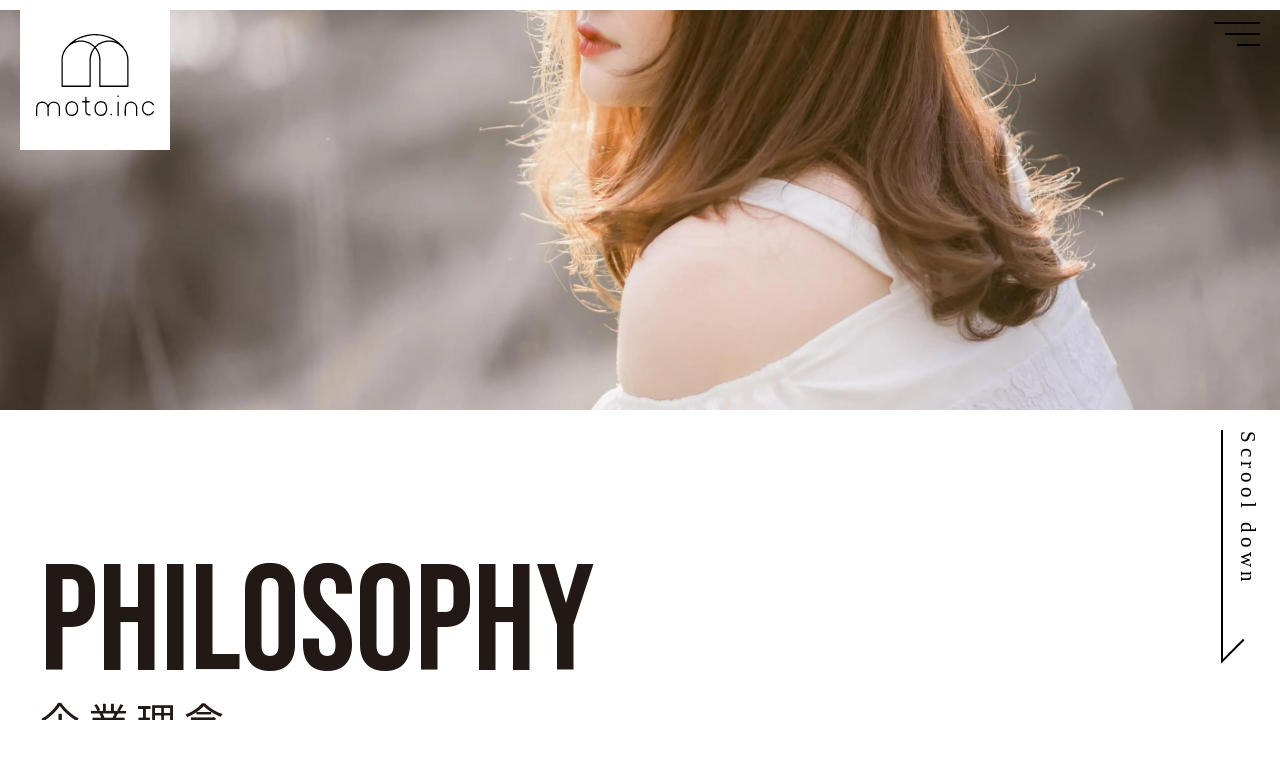

--- FILE ---
content_type: text/html; charset=UTF-8
request_url: https://moto0018.jp/philosophy/
body_size: 8002
content:
<!DOCTYPE html>
<html lang="ja">

<head prefix="og: http://ogp.me/ns# fb: http://ogp.me/ns/fb# website: http://ogp.me/ns/website#">
	<!-- Google tag (gtag.js) -->
<script async src="https://www.googletagmanager.com/gtag/js?id=G-ENBP46X4T2"></script>
<script>
  window.dataLayer = window.dataLayer || [];
  function gtag(){dataLayer.push(arguments);}
  gtag('js', new Date());

  gtag('config', 'G-ENBP46X4T2');
</script>
  <meta charset="utf-8">
  <meta http-equiv="X-UA-Compatible" content="IE=edge">
  <meta name="format-detection" content="telephone=no">
	<meta name="description" content="株式会社motoでは、美容全般の事業に取り組んでいます。motoに関わるお客様へ最高のサービスと技術を提供できる企業を目指して参りたいと思います。">
  <!-- google font -->
  <link rel="preconnect" href="https://fonts.googleapis.com">
  <link rel="preconnect" href="https://fonts.gstatic.com" crossorigin>
  <link href="https://fonts.googleapis.com/css2?family=Bebas+Neue&family=Noto+Sans+JP:wght@300;400;500;700;900&display=swap" rel="stylesheet">
  <!-- css -->
  <meta name="viewport" content="width=device-width, initial-scale=1">
  <link rel="stylesheet" href="https://cdn.jsdelivr.net/npm/destyle.css@1.0.15/destyle.css" />
  <link rel="stylesheet" href="https://moto0018.jp/wp-content/themes/moto/assets/css/slick-theme.css">
  <link rel="stylesheet" href="https://moto0018.jp/wp-content/themes/moto/assets/css/slick.css">
  <link rel="stylesheet" href="https://moto0018.jp/wp-content/themes/moto/style.css">


  <title>企業理念 &#8211; 株式会社moto</title>
<meta name='robots' content='max-image-preview:large' />
<script type="text/javascript">
window._wpemojiSettings = {"baseUrl":"https:\/\/s.w.org\/images\/core\/emoji\/14.0.0\/72x72\/","ext":".png","svgUrl":"https:\/\/s.w.org\/images\/core\/emoji\/14.0.0\/svg\/","svgExt":".svg","source":{"concatemoji":"https:\/\/moto0018.jp\/wp-includes\/js\/wp-emoji-release.min.js?ver=6.3.2"}};
/*! This file is auto-generated */
!function(i,n){var o,s,e;function c(e){try{var t={supportTests:e,timestamp:(new Date).valueOf()};sessionStorage.setItem(o,JSON.stringify(t))}catch(e){}}function p(e,t,n){e.clearRect(0,0,e.canvas.width,e.canvas.height),e.fillText(t,0,0);var t=new Uint32Array(e.getImageData(0,0,e.canvas.width,e.canvas.height).data),r=(e.clearRect(0,0,e.canvas.width,e.canvas.height),e.fillText(n,0,0),new Uint32Array(e.getImageData(0,0,e.canvas.width,e.canvas.height).data));return t.every(function(e,t){return e===r[t]})}function u(e,t,n){switch(t){case"flag":return n(e,"\ud83c\udff3\ufe0f\u200d\u26a7\ufe0f","\ud83c\udff3\ufe0f\u200b\u26a7\ufe0f")?!1:!n(e,"\ud83c\uddfa\ud83c\uddf3","\ud83c\uddfa\u200b\ud83c\uddf3")&&!n(e,"\ud83c\udff4\udb40\udc67\udb40\udc62\udb40\udc65\udb40\udc6e\udb40\udc67\udb40\udc7f","\ud83c\udff4\u200b\udb40\udc67\u200b\udb40\udc62\u200b\udb40\udc65\u200b\udb40\udc6e\u200b\udb40\udc67\u200b\udb40\udc7f");case"emoji":return!n(e,"\ud83e\udef1\ud83c\udffb\u200d\ud83e\udef2\ud83c\udfff","\ud83e\udef1\ud83c\udffb\u200b\ud83e\udef2\ud83c\udfff")}return!1}function f(e,t,n){var r="undefined"!=typeof WorkerGlobalScope&&self instanceof WorkerGlobalScope?new OffscreenCanvas(300,150):i.createElement("canvas"),a=r.getContext("2d",{willReadFrequently:!0}),o=(a.textBaseline="top",a.font="600 32px Arial",{});return e.forEach(function(e){o[e]=t(a,e,n)}),o}function t(e){var t=i.createElement("script");t.src=e,t.defer=!0,i.head.appendChild(t)}"undefined"!=typeof Promise&&(o="wpEmojiSettingsSupports",s=["flag","emoji"],n.supports={everything:!0,everythingExceptFlag:!0},e=new Promise(function(e){i.addEventListener("DOMContentLoaded",e,{once:!0})}),new Promise(function(t){var n=function(){try{var e=JSON.parse(sessionStorage.getItem(o));if("object"==typeof e&&"number"==typeof e.timestamp&&(new Date).valueOf()<e.timestamp+604800&&"object"==typeof e.supportTests)return e.supportTests}catch(e){}return null}();if(!n){if("undefined"!=typeof Worker&&"undefined"!=typeof OffscreenCanvas&&"undefined"!=typeof URL&&URL.createObjectURL&&"undefined"!=typeof Blob)try{var e="postMessage("+f.toString()+"("+[JSON.stringify(s),u.toString(),p.toString()].join(",")+"));",r=new Blob([e],{type:"text/javascript"}),a=new Worker(URL.createObjectURL(r),{name:"wpTestEmojiSupports"});return void(a.onmessage=function(e){c(n=e.data),a.terminate(),t(n)})}catch(e){}c(n=f(s,u,p))}t(n)}).then(function(e){for(var t in e)n.supports[t]=e[t],n.supports.everything=n.supports.everything&&n.supports[t],"flag"!==t&&(n.supports.everythingExceptFlag=n.supports.everythingExceptFlag&&n.supports[t]);n.supports.everythingExceptFlag=n.supports.everythingExceptFlag&&!n.supports.flag,n.DOMReady=!1,n.readyCallback=function(){n.DOMReady=!0}}).then(function(){return e}).then(function(){var e;n.supports.everything||(n.readyCallback(),(e=n.source||{}).concatemoji?t(e.concatemoji):e.wpemoji&&e.twemoji&&(t(e.twemoji),t(e.wpemoji)))}))}((window,document),window._wpemojiSettings);
</script>
<style type="text/css">
img.wp-smiley,
img.emoji {
	display: inline !important;
	border: none !important;
	box-shadow: none !important;
	height: 1em !important;
	width: 1em !important;
	margin: 0 0.07em !important;
	vertical-align: -0.1em !important;
	background: none !important;
	padding: 0 !important;
}
</style>
	<link rel='stylesheet' id='sbi_styles-css' href='https://moto0018.jp/wp-content/plugins/instagram-feed/css/sbi-styles.min.css?ver=6.2.4' type='text/css' media='all' />
<link rel='stylesheet' id='wp-block-library-css' href='https://moto0018.jp/wp-includes/css/dist/block-library/style.min.css?ver=6.3.2' type='text/css' media='all' />
<style id='classic-theme-styles-inline-css' type='text/css'>
/*! This file is auto-generated */
.wp-block-button__link{color:#fff;background-color:#32373c;border-radius:9999px;box-shadow:none;text-decoration:none;padding:calc(.667em + 2px) calc(1.333em + 2px);font-size:1.125em}.wp-block-file__button{background:#32373c;color:#fff;text-decoration:none}
</style>
<style id='global-styles-inline-css' type='text/css'>
body{--wp--preset--color--black: #000000;--wp--preset--color--cyan-bluish-gray: #abb8c3;--wp--preset--color--white: #ffffff;--wp--preset--color--pale-pink: #f78da7;--wp--preset--color--vivid-red: #cf2e2e;--wp--preset--color--luminous-vivid-orange: #ff6900;--wp--preset--color--luminous-vivid-amber: #fcb900;--wp--preset--color--light-green-cyan: #7bdcb5;--wp--preset--color--vivid-green-cyan: #00d084;--wp--preset--color--pale-cyan-blue: #8ed1fc;--wp--preset--color--vivid-cyan-blue: #0693e3;--wp--preset--color--vivid-purple: #9b51e0;--wp--preset--gradient--vivid-cyan-blue-to-vivid-purple: linear-gradient(135deg,rgba(6,147,227,1) 0%,rgb(155,81,224) 100%);--wp--preset--gradient--light-green-cyan-to-vivid-green-cyan: linear-gradient(135deg,rgb(122,220,180) 0%,rgb(0,208,130) 100%);--wp--preset--gradient--luminous-vivid-amber-to-luminous-vivid-orange: linear-gradient(135deg,rgba(252,185,0,1) 0%,rgba(255,105,0,1) 100%);--wp--preset--gradient--luminous-vivid-orange-to-vivid-red: linear-gradient(135deg,rgba(255,105,0,1) 0%,rgb(207,46,46) 100%);--wp--preset--gradient--very-light-gray-to-cyan-bluish-gray: linear-gradient(135deg,rgb(238,238,238) 0%,rgb(169,184,195) 100%);--wp--preset--gradient--cool-to-warm-spectrum: linear-gradient(135deg,rgb(74,234,220) 0%,rgb(151,120,209) 20%,rgb(207,42,186) 40%,rgb(238,44,130) 60%,rgb(251,105,98) 80%,rgb(254,248,76) 100%);--wp--preset--gradient--blush-light-purple: linear-gradient(135deg,rgb(255,206,236) 0%,rgb(152,150,240) 100%);--wp--preset--gradient--blush-bordeaux: linear-gradient(135deg,rgb(254,205,165) 0%,rgb(254,45,45) 50%,rgb(107,0,62) 100%);--wp--preset--gradient--luminous-dusk: linear-gradient(135deg,rgb(255,203,112) 0%,rgb(199,81,192) 50%,rgb(65,88,208) 100%);--wp--preset--gradient--pale-ocean: linear-gradient(135deg,rgb(255,245,203) 0%,rgb(182,227,212) 50%,rgb(51,167,181) 100%);--wp--preset--gradient--electric-grass: linear-gradient(135deg,rgb(202,248,128) 0%,rgb(113,206,126) 100%);--wp--preset--gradient--midnight: linear-gradient(135deg,rgb(2,3,129) 0%,rgb(40,116,252) 100%);--wp--preset--font-size--small: 13px;--wp--preset--font-size--medium: 20px;--wp--preset--font-size--large: 36px;--wp--preset--font-size--x-large: 42px;--wp--preset--spacing--20: 0.44rem;--wp--preset--spacing--30: 0.67rem;--wp--preset--spacing--40: 1rem;--wp--preset--spacing--50: 1.5rem;--wp--preset--spacing--60: 2.25rem;--wp--preset--spacing--70: 3.38rem;--wp--preset--spacing--80: 5.06rem;--wp--preset--shadow--natural: 6px 6px 9px rgba(0, 0, 0, 0.2);--wp--preset--shadow--deep: 12px 12px 50px rgba(0, 0, 0, 0.4);--wp--preset--shadow--sharp: 6px 6px 0px rgba(0, 0, 0, 0.2);--wp--preset--shadow--outlined: 6px 6px 0px -3px rgba(255, 255, 255, 1), 6px 6px rgba(0, 0, 0, 1);--wp--preset--shadow--crisp: 6px 6px 0px rgba(0, 0, 0, 1);}:where(.is-layout-flex){gap: 0.5em;}:where(.is-layout-grid){gap: 0.5em;}body .is-layout-flow > .alignleft{float: left;margin-inline-start: 0;margin-inline-end: 2em;}body .is-layout-flow > .alignright{float: right;margin-inline-start: 2em;margin-inline-end: 0;}body .is-layout-flow > .aligncenter{margin-left: auto !important;margin-right: auto !important;}body .is-layout-constrained > .alignleft{float: left;margin-inline-start: 0;margin-inline-end: 2em;}body .is-layout-constrained > .alignright{float: right;margin-inline-start: 2em;margin-inline-end: 0;}body .is-layout-constrained > .aligncenter{margin-left: auto !important;margin-right: auto !important;}body .is-layout-constrained > :where(:not(.alignleft):not(.alignright):not(.alignfull)){max-width: var(--wp--style--global--content-size);margin-left: auto !important;margin-right: auto !important;}body .is-layout-constrained > .alignwide{max-width: var(--wp--style--global--wide-size);}body .is-layout-flex{display: flex;}body .is-layout-flex{flex-wrap: wrap;align-items: center;}body .is-layout-flex > *{margin: 0;}body .is-layout-grid{display: grid;}body .is-layout-grid > *{margin: 0;}:where(.wp-block-columns.is-layout-flex){gap: 2em;}:where(.wp-block-columns.is-layout-grid){gap: 2em;}:where(.wp-block-post-template.is-layout-flex){gap: 1.25em;}:where(.wp-block-post-template.is-layout-grid){gap: 1.25em;}.has-black-color{color: var(--wp--preset--color--black) !important;}.has-cyan-bluish-gray-color{color: var(--wp--preset--color--cyan-bluish-gray) !important;}.has-white-color{color: var(--wp--preset--color--white) !important;}.has-pale-pink-color{color: var(--wp--preset--color--pale-pink) !important;}.has-vivid-red-color{color: var(--wp--preset--color--vivid-red) !important;}.has-luminous-vivid-orange-color{color: var(--wp--preset--color--luminous-vivid-orange) !important;}.has-luminous-vivid-amber-color{color: var(--wp--preset--color--luminous-vivid-amber) !important;}.has-light-green-cyan-color{color: var(--wp--preset--color--light-green-cyan) !important;}.has-vivid-green-cyan-color{color: var(--wp--preset--color--vivid-green-cyan) !important;}.has-pale-cyan-blue-color{color: var(--wp--preset--color--pale-cyan-blue) !important;}.has-vivid-cyan-blue-color{color: var(--wp--preset--color--vivid-cyan-blue) !important;}.has-vivid-purple-color{color: var(--wp--preset--color--vivid-purple) !important;}.has-black-background-color{background-color: var(--wp--preset--color--black) !important;}.has-cyan-bluish-gray-background-color{background-color: var(--wp--preset--color--cyan-bluish-gray) !important;}.has-white-background-color{background-color: var(--wp--preset--color--white) !important;}.has-pale-pink-background-color{background-color: var(--wp--preset--color--pale-pink) !important;}.has-vivid-red-background-color{background-color: var(--wp--preset--color--vivid-red) !important;}.has-luminous-vivid-orange-background-color{background-color: var(--wp--preset--color--luminous-vivid-orange) !important;}.has-luminous-vivid-amber-background-color{background-color: var(--wp--preset--color--luminous-vivid-amber) !important;}.has-light-green-cyan-background-color{background-color: var(--wp--preset--color--light-green-cyan) !important;}.has-vivid-green-cyan-background-color{background-color: var(--wp--preset--color--vivid-green-cyan) !important;}.has-pale-cyan-blue-background-color{background-color: var(--wp--preset--color--pale-cyan-blue) !important;}.has-vivid-cyan-blue-background-color{background-color: var(--wp--preset--color--vivid-cyan-blue) !important;}.has-vivid-purple-background-color{background-color: var(--wp--preset--color--vivid-purple) !important;}.has-black-border-color{border-color: var(--wp--preset--color--black) !important;}.has-cyan-bluish-gray-border-color{border-color: var(--wp--preset--color--cyan-bluish-gray) !important;}.has-white-border-color{border-color: var(--wp--preset--color--white) !important;}.has-pale-pink-border-color{border-color: var(--wp--preset--color--pale-pink) !important;}.has-vivid-red-border-color{border-color: var(--wp--preset--color--vivid-red) !important;}.has-luminous-vivid-orange-border-color{border-color: var(--wp--preset--color--luminous-vivid-orange) !important;}.has-luminous-vivid-amber-border-color{border-color: var(--wp--preset--color--luminous-vivid-amber) !important;}.has-light-green-cyan-border-color{border-color: var(--wp--preset--color--light-green-cyan) !important;}.has-vivid-green-cyan-border-color{border-color: var(--wp--preset--color--vivid-green-cyan) !important;}.has-pale-cyan-blue-border-color{border-color: var(--wp--preset--color--pale-cyan-blue) !important;}.has-vivid-cyan-blue-border-color{border-color: var(--wp--preset--color--vivid-cyan-blue) !important;}.has-vivid-purple-border-color{border-color: var(--wp--preset--color--vivid-purple) !important;}.has-vivid-cyan-blue-to-vivid-purple-gradient-background{background: var(--wp--preset--gradient--vivid-cyan-blue-to-vivid-purple) !important;}.has-light-green-cyan-to-vivid-green-cyan-gradient-background{background: var(--wp--preset--gradient--light-green-cyan-to-vivid-green-cyan) !important;}.has-luminous-vivid-amber-to-luminous-vivid-orange-gradient-background{background: var(--wp--preset--gradient--luminous-vivid-amber-to-luminous-vivid-orange) !important;}.has-luminous-vivid-orange-to-vivid-red-gradient-background{background: var(--wp--preset--gradient--luminous-vivid-orange-to-vivid-red) !important;}.has-very-light-gray-to-cyan-bluish-gray-gradient-background{background: var(--wp--preset--gradient--very-light-gray-to-cyan-bluish-gray) !important;}.has-cool-to-warm-spectrum-gradient-background{background: var(--wp--preset--gradient--cool-to-warm-spectrum) !important;}.has-blush-light-purple-gradient-background{background: var(--wp--preset--gradient--blush-light-purple) !important;}.has-blush-bordeaux-gradient-background{background: var(--wp--preset--gradient--blush-bordeaux) !important;}.has-luminous-dusk-gradient-background{background: var(--wp--preset--gradient--luminous-dusk) !important;}.has-pale-ocean-gradient-background{background: var(--wp--preset--gradient--pale-ocean) !important;}.has-electric-grass-gradient-background{background: var(--wp--preset--gradient--electric-grass) !important;}.has-midnight-gradient-background{background: var(--wp--preset--gradient--midnight) !important;}.has-small-font-size{font-size: var(--wp--preset--font-size--small) !important;}.has-medium-font-size{font-size: var(--wp--preset--font-size--medium) !important;}.has-large-font-size{font-size: var(--wp--preset--font-size--large) !important;}.has-x-large-font-size{font-size: var(--wp--preset--font-size--x-large) !important;}
.wp-block-navigation a:where(:not(.wp-element-button)){color: inherit;}
:where(.wp-block-post-template.is-layout-flex){gap: 1.25em;}:where(.wp-block-post-template.is-layout-grid){gap: 1.25em;}
:where(.wp-block-columns.is-layout-flex){gap: 2em;}:where(.wp-block-columns.is-layout-grid){gap: 2em;}
.wp-block-pullquote{font-size: 1.5em;line-height: 1.6;}
</style>
<link rel='stylesheet' id='contact-form-7-css' href='https://moto0018.jp/wp-content/plugins/contact-form-7/includes/css/styles.css?ver=5.8.2' type='text/css' media='all' />
<link rel='stylesheet' id='wp-pagenavi-css' href='https://moto0018.jp/wp-content/plugins/wp-pagenavi/pagenavi-css.css?ver=2.70' type='text/css' media='all' />
<link rel="https://api.w.org/" href="https://moto0018.jp/wp-json/" /><link rel="alternate" type="application/json" href="https://moto0018.jp/wp-json/wp/v2/pages/14" /><link rel="EditURI" type="application/rsd+xml" title="RSD" href="https://moto0018.jp/xmlrpc.php?rsd" />
<meta name="generator" content="WordPress 6.3.2" />
<link rel="canonical" href="https://moto0018.jp/philosophy/" />
<link rel='shortlink' href='https://moto0018.jp/?p=14' />
<link rel="alternate" type="application/json+oembed" href="https://moto0018.jp/wp-json/oembed/1.0/embed?url=https%3A%2F%2Fmoto0018.jp%2Fphilosophy%2F" />
<link rel="alternate" type="text/xml+oembed" href="https://moto0018.jp/wp-json/oembed/1.0/embed?url=https%3A%2F%2Fmoto0018.jp%2Fphilosophy%2F&#038;format=xml" />
<link rel="icon" href="https://moto0018.jp/wp-content/uploads/2023/02/favicon-230202-150x150.png" sizes="32x32" />
<link rel="icon" href="https://moto0018.jp/wp-content/uploads/2023/02/favicon-230202.png" sizes="192x192" />
<link rel="apple-touch-icon" href="https://moto0018.jp/wp-content/uploads/2023/02/favicon-230202.png" />
<meta name="msapplication-TileImage" content="https://moto0018.jp/wp-content/uploads/2023/02/favicon-230202.png" />
		<style type="text/css" id="wp-custom-css">
			html{
	
	scroll-behavior: smooth;
}

@font-face {
  font-family: 'Phenomena-thin';
  src: url('https://moto0018.jp/wp-content/themes/moto/assets/font/Phenomena-Thin.otf') format('opentype');
	font-weight: 100;
}

@font-face {
  font-family: 'Phenomena-regular';
  src: url('https://moto0018.jp/wp-content/themes/moto/assets/font/Phenomena-Regular.otf') format('opentype');
}

.p-top-sec4 .p-top-sec2-grid__item{
	
	margin: 0 auto;
}

.c-ttl01--main.--font{
	font-family: "Phenomena-thin";
      font-weight: 100;
		font-size: 150px;
		letter-spacing: 0.05em;
}

.p-top-layout-ttl{
	
	height: auto;
}

.p-top-layout-contentsec{
	
	margin-top: 0;
}

.p-top-sec4{
	
	background-image: url(/wp-content/themes/moto/assets/img/top/08.webp);
	background-repeat: no-repeat;
	background-position: right center;
	background-size: 50%;
	
}

.l-footer{
	
	background-image: url(/wp-content/themes/moto/assets/img/common/footer-bg.webp);
}

@media screen and (max-width: 767px){
	
	.c-ttl01--main.--font{
		
		font-size: 60px;
	}
	
#beausourire-page .c-ttl01--main.--font3{
		font-size: 40px;
		
	}
	
	.p-top-sec4{
		
		background-image: none;
	}
}
		</style>
		</head>

<body class="page-template-default page page-id-14 philosophy">
  <div class="wrap">

    <!-- header -->
    <header class="l-header">
      <div class="wrap_inner">
                  <p class="l-header_logo"><a href="https://moto0018.jp"><img src="https://moto0018.jp/wp-content/themes/moto/assets/img/common/logo.svg" alt="moto inc"></a></p>
        
        <div class="hum-btn">
          <div class="btn-trigger" id="btn05">
            <div>
              <span></span>
              <span></span>
              <span></span>
            </div>
          </div>
        </div>
        <div class="l-header-nav">
          <p class="l-header-nav_logo"><a href="https://moto0018.jp"><img src="https://moto0018.jp/wp-content/themes/moto/assets/img/common/logo.svg" alt="moto inc"></a></p>
          <ul class="l-header-nav__menu">
            <li class="l-header-nav__item"><a href="https://moto0018.jp">HOME</a></li>
            <li class="l-header-nav__item"><a href="https://moto0018.jp/philosophy">PHILOSOPHY</a></li>
            <li class="l-header-nav__item">
              <a href="https://moto0018.jp/service">OUR service</a>
              <ul class="l-header-nav__item--child">
                <li><a href="https://moto0018.jp/service-detail#salon">SALON</a></li>
                <li><a href="https://moto0018.jp/service-detail#hairmake">HAIR MAKE</a></li>
                <li><a href="https://moto0018.jp/service-detail#manufacturer">MANUFACTURER</a></li>
                <li><a href="https://moto0018.jp/service-detail#wholesale">WHOLESALE</a></li>
                <li><a href="https://moto0018.jp/service-detail#direction">DIRECTION</a></li>
              </ul>
            </li>
			  <li class="l-header-nav__item"><a href="https://moto0018.jp/sdgs">SDGs</a></li>
            <li class="l-header-nav__item"><a href="https://moto0018.jp/news">NEWS</a></li>
            <li class="l-header-nav__item"><a href="https://moto0018.jp/contact">CONTACT</a></li>
          </ul>
        </div>
      </div>
    </header><!-- main -->
<main>
  <div class="l-head">
    <p><img src="https://moto0018.jp/wp-content/themes/moto/assets/img/philsophy/01.webp" alt="背中を向けて左を向いている女性が映っています。"></p>
  </div>
  <div class="l-main">
    <a href="#philosophy" class="l-main__scroll"><img src="https://moto0018.jp/wp-content/themes/moto/assets/img/common/scroll.svg" alt="scroll down"></a>
    <div class="wrap_inner2 l-main__ttl">
      <h1 class="c-ttl01">
        <span class="c-ttl01--main">PHILOSOPHY</span>
        <span class="c-ttl01--sub">企業理念</span>
      </h1>
    </div>

    <!-- section -->
    <section class="p-philo-sec1" id="philosophy">
      <div class="wrap_inner2">
        <p class="p-philo-sec1__txt">
          <span>すべての人々と「本音」で向き合い、</span><br>
          <span>モノの「本質」にこだわり<br class="sp">「本物」を提供し、</span><br>
          <span>100年以上続く企業を目指す</span>
        </p>
      </div>
      <p class="p-philo-sec1__img"><img src="https://moto0018.jp/wp-content/themes/moto/assets/img/philsophy/02.webp" alt="男性のヘアカットをしている男性"></p>
    </section>

    <!-- section -->
    <section class="p-philo-sec2">
      <div class="wrap_inner2">
        <div class="p-philo-sec2__grid">
          <!--<p class="p-philo-sec2__img"><img src="https://moto0018.jp/wp-content/themes/moto/assets/img/philsophy/03.png" alt=""></p>-->
          <p class="p-philo-sec2__img --underconstraction"><img src="/wp-content/uploads/2023/03/ceo-img230301-scaled.jpg" alt=""></p>
          <div class="p-philo-sec2__txt">
            <h2 class="p-philo-sec2__txt01">本物・本質・本当にこだわり<br>
              モトをたどり、元気になる企業を目指します。<br>
              様々な基になり、基本・基礎を大事にします。</h2>
            <p class="p-philo-sec2__txt02">弊社では、美容全般の事業に取り組んでいます。<br>
              美容師、アイリスト、ネイリスト、ヘアメイク、営業と幅広く美容業に携わっています。<br>
              その幅広い事業ですが、各事業で運営するのではなく皆で定期的にコミュニケーションを取ることにより、新しいモノを生み出し、その生み出したモノをお客様へ提供し続けていく会社です。<br>
              motoではそんなスタッフや店舗、ブランドが輝けるようにしっかりサポートできる体制を整え、強い企業として、motoに関わるお客様へ最高のサービスと技術を提供できる企業を目指して参りたいと思います。
            </p>
            <p class="p-philo-sec2__txt03">代表取締役 <span>中島 隆博</span></p>
          </div>
        </div>
      </div>
    </section>

    <!-- section -->
    <section class="p-philo-sec3" id="company">
      <div class="wrap_inner2">
        <h1 class="c-ttl01">
          <span class="c-ttl01--main">ABOUT</span>
          <span class="c-ttl01--sub">会社概要</span>
        </h1>

        <table class="p-philo-sec3__table">
          <tr>
            <th>企業名</th>
            <td>株式会社moto</td>
          </tr>
          <tr>
            <th>代表取締役</th>
            <td>中島 隆博</td>
          </tr>
          <tr>
            <th>設立日</th>
            <td>2015年6月</td>
          </tr>
          <tr>
            <th>事業内容</th>
            <td>サロン事業/ヘアメイク事業/メーカー事業/販売事業/ディレクション事業</td>
          </tr>
          <tr>
            <th>取引金融機関</th>
            <td>大阪シティ信用金庫<br>
              りそな銀行</td>
          </tr>
        </table>
      </div>
    </section>
  </div>
</main>

<!-- footer -->
<footer class="l-footer">
  <div class="wrap_inner2">
    <p class="l-footer_logo"><a href="https://moto0018.jp"><img src="https://moto0018.jp/wp-content/themes/moto/assets/img/common/logo2.svg" alt="moto inc"></a></p>

    <ul class="l-footer__shoplist">
      <li class="l-footer__shoplist--item">
        <a href="https://moto0018.jp/utari">
          <p class="l-footer__shoplist--item-Img"><img src="https://moto0018.jp/wp-content/themes/moto/assets/img/common/01.webp" alt="utari"></p>
          <p class="l-footer__shoplist--item-Txt"><img src="https://moto0018.jp/wp-content/themes/moto/assets/img/common/01-txt.svg" alt="utari hair"></p>
        </a>
      </li>
      <li class="l-footer__shoplist--item">
        <a href="https://moto0018.jp/utari-matsuge">
          <p class="l-footer__shoplist--item-Img"><img src="https://moto0018.jp/wp-content/themes/moto/assets/img/common/02.webp" alt="utari-matsuge"></p>
          <p class="l-footer__shoplist--item-Txt"><img src="https://moto0018.jp/wp-content/themes/moto/assets/img/common/utari_matsuge_230206.svg" alt="utari-matsuge" width="189px"></p>
        </a>
      </li>
      <li class="l-footer__shoplist--item">
        <a href="https://moto0018.jp/relea">
          <p class="l-footer__shoplist--item-Img"><img src="https://moto0018.jp/wp-content/themes/moto/assets/img/common/03.webp" alt="Re’lea beauty salon"></p>
          <p class="l-footer__shoplist--item-Txt"><img src="https://moto0018.jp/wp-content/themes/moto/assets/img/common/03-txt.svg" alt="Re’lea beauty salon"></p>
        </a>
      </li>
      <li class="l-footer__shoplist--item">
        <a href="https://moto0018.jp/beausourire">
          <p class="l-footer__shoplist--item-Img"><img src="https://moto0018.jp/wp-content/themes/moto/assets/img/common/05.webp" alt="beau sourie"></p>
          <p class="l-footer__shoplist--item-Txt"><img src="https://moto0018.jp/wp-content/themes/moto/assets/img/common/05-txt.svg" alt="beau sourie"></p>
        </a>
      </li>

    </ul>

    <div class="l-footer__sns">
      <a href="https://m.facebook.com/moto.inc2015/" target="_blank" rel="noopener noreferrer"><img src="https://moto0018.jp/wp-content/themes/moto/assets/img/common/i-facebook.svg" alt="facebook"></a>
      <a href="https://www.instagram.com/__moto.official/" target="_blank" rel="noopener noreferrer"><img src="https://moto0018.jp/wp-content/themes/moto/assets/img/common/i-insta.svg" alt="instagram"></a>
    </div>
  </div>
  <div class="l-footer2">
    <div class="wrap_inner2">
      <div class="l-footer2-grid">
        <ul class="l-footer2__link">
          <li><a href="https://moto0018.jp/philosophy#company">会社概要</a></li>
          <li><a href="https://moto0018.jp/privacy-policy">プライバシーポリシー</a></li>
          <li><a href="https://moto0018.jp/contact">お問い合わせ</a></li>
        </ul>
        <p class="l-footer2__copy">copyright moto All Rights Reserved.</p>
      </div>
    </div>
  </div>
</footer>
</div>

<!-- script -->
<script src="https://moto0018.jp/wp-content/themes/moto/assets/js/lib/jquery-3.4.1.min.js"></script>
<script src="https://moto0018.jp/wp-content/themes/moto/assets/js/plugin/slick.min.js"></script>
<script src="https://moto0018.jp/wp-content/themes/moto/assets/js/plugin/gsap.min.js"></script>
<script src="https://moto0018.jp/wp-content/themes/moto/assets/js/plugin/ScrollTrigger.min.js"></script>
<script src="https://moto0018.jp/wp-content/themes/moto/assets/js/common.js"></script>
<!-- フリガナ自動入力ライブラリここから -->
<script src="https://moto0018.jp/wp-content/themes/moto/assets/js/plugin/jquery.autoKana.js"></script>
<script>
  (function($) {
    $.fn.autoKana('input[name="your-name"]', 'input[name="your-kana"]', {
      katakana: true
    });
  })(jQuery);
</script>
<!-- フリガナ自動入力ライブラリここまで -->
<!-- Instagram Feed JS -->
<script type="text/javascript">
var sbiajaxurl = "https://moto0018.jp/wp-admin/admin-ajax.php";
</script>
<script type='text/javascript' src='https://moto0018.jp/wp-content/plugins/contact-form-7/includes/swv/js/index.js?ver=5.8.2' id='swv-js'></script>
<script type='text/javascript' id='contact-form-7-js-extra'>
/* <![CDATA[ */
var wpcf7 = {"api":{"root":"https:\/\/moto0018.jp\/wp-json\/","namespace":"contact-form-7\/v1"}};
/* ]]> */
</script>
<script type='text/javascript' src='https://moto0018.jp/wp-content/plugins/contact-form-7/includes/js/index.js?ver=5.8.2' id='contact-form-7-js'></script>
</body>

</html>

--- FILE ---
content_type: text/css
request_url: https://moto0018.jp/wp-content/themes/moto/style.css
body_size: 12860
content:
@charset "UTF-8";
/*
Theme Name: moto
*/
/*
 * foundation
 */
html {
  font-family: "Noto Sans JP", sans-serif;
  font-size: 10px;
  line-height: 1;
  text-align: left;
  -webkit-text-size-adjust: 100%;
  font-feature-settings: "palt";
  /*letter-spacing: .1em;*/
  color: #221815;
}

/*font*/
.font {
  font-family: "Bebas Neue", cursive;
}

@font-face {
  font-family: "Phenomena";
  font-style: normal;
  font-weight: bold;
  src: url("assets/font/Phenomena-Bold.woff2") format("woff2");
}
@font-face {
  font-family: "Meddon";
  font-style: normal;
  src: url("assets/font/Meddon-Regular.woff") format("woff");
}
/*font--end*/
.wrap {
  width: 100%;
}

.wrap_inner {
  max-width: 1640px;
  width: 100%;
  padding: 0 20px;
  margin: 0 auto;
}

.wrap_inner2 {
  max-width: 1240px;
  width: 100%;
  padding: 0 20px;
  margin: 0 auto;
}

section {
  padding: 100px 0;
}

@media only screen and (max-width: 769px) {
  .wrap_inner,
.wrap_inner2 {
    padding: 0 20px;
  }
  section {
    padding: 13.33333vw 0;
  }
}
.common_p {
  font-size: 16px;
  font-weight: 500;
  letter-spacing: 0.1em;
  line-height: 1.66;
}

.sp {
  display: none !important;
}
@media screen and (max-width: 767px) {
  .sp {
    display: block !important;
  }
}

.pc {
  display: block !important;
}
@media screen and (max-width: 767px) {
  .pc {
    display: none !important;
  }
}

.tab {
  display: none !important;
}
@media screen and (max-width: 1025px) {
  .tab {
    display: block !important;
  }
} /*
  * layout
  */
.l-header {
  position: relative;
  z-index: 100;
}
.l-header a {
  transition: all 0.3s;
}
.l-header a:hover {
  opacity: 0.6;
}

main {
  margin-top: -150px;
}

.l-header-nav {
  position: fixed;
  top: 0;
  left: 0;
  width: 100%;
  height: 100%;
  padding: 160px 20px;
  background-color: #fff;
  display: none;
  text-align: center;
  z-index: 999;
  overflow-y: scroll;
}
.l-header-nav_logo {
  margin-bottom: 40px;
}
.l-header-nav__item {
  color: #000;
  line-height: 1.1;
  margin-bottom: 24px;
  font-size: 100px;
  font-family: "Bebas Neue", cursive;
}
.l-header-nav__item--child {
  margin: 24px 0 80px;
}
.l-header-nav__item--child li {
  font-size: 60px;
  margin-bottom: 0px;
}
.l-header-nav__item--child li a::before {
  content: "-";
}
@media screen and (max-width: 767px) {
  .l-header-nav__item {
    font-size: 50px;
  }
}
.l-header-nav__item a {
  display: inline-block;
}

@media screen and (max-width: 767px) {
  .l-header_logo {
    width: 100px;
  }
  .l-header_logo img {
    width: 100%;
  }
  main {
    margin-top: -100px;
  }
  .l-header-nav {
    padding: 80px 20px;
  }
  .l-header-nav__item {
    font-size: 40px;
    margin-bottom: 16px;
  }
  .l-header-nav__item--child {
    margin: 16px 0 24px;
  }
  .l-header-nav__item--child li {
    font-size: 30px;
  }
}
/*=============================
.hum-btn
=============================*/
.hum-btn {
  display: block;
  background-color: transparent;
  position: fixed;
  top: 0%;
  right: calc(50% - 800px);
  width: 46px;
  height: 52px;
  z-index: 1000;
}
@media screen and (max-width: 1640px) {
  .hum-btn {
    right: 20px;
  }
}

/*=============================
.btn-trigger
=============================*/
.btn-trigger {
  position: absolute;
  top: 22px;
  right: 0px;
  width: 46px;
  height: 24px;
  cursor: pointer;
  z-index: 1000;
}

.btn-trigger span {
  position: absolute;
  right: 0;
  width: 100%;
  height: 2px;
  background-color: #000;
  width: 46px;
}

.btn-trigger,
.btn-trigger span {
  display: inline-block;
  transition: all 0.3s;
  box-sizing: border-box;
}

.btn-trigger span:nth-of-type(1) {
  top: 0px;
}

.btn-trigger span:nth-of-type(2) {
  top: 11px;
  width: 35px;
}

.btn-trigger span:nth-of-type(3) {
  bottom: 0;
  width: 23px;
}

/*=============================
#btn05
=============================*/
#btn05.active span:nth-of-type(1) {
  transform: translateY(11px) rotate(-45deg);
}

#btn05.active span:nth-of-type(2) {
  left: 50%;
  opacity: 0;
  -webkit-animation: active-btn05-bar02 0.8s forwards;
  animation: active-btn05-bar02 0.8s forwards;
}

@-webkit-keyframes active-btn05-bar02 {
  100% {
    height: 0;
  }
}
@keyframes active-btn05-bar02 {
  100% {
    height: 0;
  }
}
#btn05.active span:nth-of-type(3) {
  width: 100%;
  transform: translateY(-11px) rotate(45deg);
}

.l-footer {
  background-image: url(assets/img/common/footer-bg.jpg);
  background-position: center;
  background-repeat: no-repeat;
  background-size: cover;
  padding: 80px 0 0;
  position: relative;
  z-index: 1;
}
.l-footer::before {
  z-index: -1;
  content: "";
  position: absolute;
  top: 0;
  left: 0;
  width: 100%;
  height: 100%;
  background: rgba(0, 0, 0, 0.8);
  -webkit-backdrop-filter: blur(4px);
          backdrop-filter: blur(4px);
}
.l-footer_logo {
  text-align: center;
  margin-bottom: 10%;
}
.l-footer__shoplist {
  display: flex;
  justify-content: space-between;
  margin-bottom: 10%;
}
.l-footer__shoplist--item {
  width: 19%;
  position: relative;
  overflow: hidden;
  box-shadow: 0px 10px 14px rgba(0, 0, 0, 0.16);
}
.l-footer__shoplist--item-Img img {
  width: 100%;
  transform: scale(1);
  transition: all 0.3s;
}
.l-footer__shoplist--item-Txt {
  position: absolute;
  top: 50%;
  left: 50%;
  transform: translate(-50%, -50%);
  pointer-events: none;
}
.l-footer__shoplist a {
  transition: all 0.3s;
}
.l-footer__shoplist a:hover {
  opacity: 1;
}
.l-footer__shoplist a:hover .l-footer__shoplist--item-Img img {
  transform: scale(1.1);
}
.l-footer__sns {
  display: flex;
  justify-content: center;
  align-items: center;
  margin-bottom: 8%;
}
.l-footer__sns a {
  display: block;
  margin: 0 16px;
  transition: all 0.3s;
}
.l-footer__sns a:hover {
  opacity: 0.6;
}
.l-footer__sns a img {
  width: auto;
}
.l-footer2 {
  color: #fff;
  background-color: #000;
  padding: 36px 0;
}
.l-footer2-grid {
  display: flex;
  align-items: center;
  justify-content: space-between;
}
.l-footer2__copy {
  text-align: right;
  font-size: 14px;
  letter-spacing: 0.2em;
  color: #fff;
}
.l-footer2__link {
  display: flex;
  font-size: 16px;
  font-weight: bold;
  letter-spacing: 0.2em;
}
.l-footer2__link li {
  margin-right: 16px;
  color: #fff;
  transition: all 0.3s;
}
.l-footer2__link li:hover {
  opacity: 0.6;
}

/*sp*/
@media screen and (max-width: 767px) {
  .l-footer {
    padding: 40px 0 0;
  }
  .l-footer__shoplist {
    display: flex;
    flex-wrap: wrap;
    justify-content: space-around;
  }
  .l-footer__shoplist--item {
    width: 48%;
    margin-bottom: 2%;
  }
  .l-footer2 {
    padding: 36px 0;
  }
  .l-footer2-grid {
    display: block;
  }
  .l-footer2__copy {
    text-align: left;
    letter-spacing: 0.1em;
  }
  .l-footer2__link {
    display: block;
    font-size: 14px;
    margin-bottom: 24px;
  }
  .l-footer2__link li {
    margin-bottom: 8px;
  }
}
.l-head {
  position: relative;
}
.l-head img {
  width: 100%;
}
.l-head::before {
  width: 95%;
  height: 200px;
  position: absolute;
  background-color: #fff;
  bottom: 0;
  left: 50%;
  transform: translateX(-50%);
  content: "";
}

@media screen and (max-width: 1640px) {
  .l-head::before {
    content: none;
  }
}

.l-main {
  position: relative;
  margin-top: -200px;
}
@media screen and (max-width: 1640px) {
  .l-main {
    margin-top: 0px;
  }
}
.l-main__scroll {
  position: absolute;
  top: 20px;
  right: calc(50% - 800px);
}
@media screen and (max-width: 1640px) {
  .l-main__scroll {
    right: 20px;
  }
}
.l-main__ttl {
  padding-top: 140px;
}

.l-page__link {
  display: flex;
  justify-content: center;
  font-size: 24px;
  font-family: "Bebas Neue", cursive;
  letter-spacing: 0.1em;
}
.l-page__link p {
  padding: 0 10%;
}
.l-page__link p a {
  display: flex;
  align-items: center;
  transition: all 0.3s;
}
.l-page__link p a:hover {
  opacity: 0.6;
}
.l-page__link-back img {
  margin-left: 70px;
  transition: all 0.3s;
}
.l-page__link-back a:hover img {
  transform: translateX(8px);
}
.l-page__link-next img {
  margin-right: 70px;
  transition: all 0.3s;
}
.l-page__link-next a:hover img {
  transform: translateX(-8px);
}

.l-pagenav {
  font-size: 24px;
  font-family: "Bebas Neue", cursive;
  width: -webkit-fit-content;
  width: -moz-fit-content;
  width: fit-content;
  margin: 0 auto;
}
.l-pagenav .pages {
  display: none;
}
.l-pagenav .wp-pagenavi a,
.l-pagenav .wp-pagenavi span {
  text-decoration: none;
  border: none;
  padding: 3px 5px;
  margin: 0 8px;
  transition: all 0.3s;
}
.l-pagenav .wp-pagenavi a:hover,
.l-pagenav .wp-pagenavi span:hover {
  color: #A3A3A3;
}
.l-pagenav .wp-pagenavi span.current {
  font-weight: normal;
  color: #A3A3A3;
}
.l-pagenav .previouspostslink,
.l-pagenav .nextpostslink {
  position: relative;
  display: inline-block;
}
.l-pagenav .previouspostslink::before,
.l-pagenav .nextpostslink::before {
  position: absolute;
  top: 50%;
  transform: translateY(-50%);
  width: 40px;
  height: 10px;
  background-repeat: no-repeat;
  background-size: auto;
  background-position: center;
  content: "";
  transition: all 0.3s;
}
.l-pagenav .previouspostslink:hover::before,
.l-pagenav .nextpostslink:hover::before {
  transform: translateY(-50%) translateX(8px);
}
.l-pagenav .previouspostslink {
  padding-left: 110px !important;
}
.l-pagenav .previouspostslink::before {
  left: 0;
  background-image: url(assets/img/common/next.svg);
}
.l-pagenav .previouspostslink:hover::before {
  transform: translateY(-50%) translateX(-8px);
}
.l-pagenav .nextpostslink {
  padding-right: 110px !important;
}
.l-pagenav .nextpostslink::before {
  right: 0;
  background-image: url(assets/img/common/back.svg);
}
.l-pagenav .nextpostslink:hover::before {
  transform: translateY(-50%) translateX(8px);
}

/*------------------------
page.php
-------------------------*/
.p-page-ttl {
  font-size: 30px;
  line-height: 1.2;
  padding-bottom: 8px;
  border-bottom: 2px solid #000;
  font-weight: bold;
  margin-bottom: 16px;
}
.p-page-date {
  display: block;
  font-size: 14px;
  font-weight: bold;
  color: #A3A3A3;
  margin-bottom: 10%;
}

/*tab*/
@media screen and (max-width: 1025px) {
  .l-main__ttl {
    padding-top: 100px;
  }
  /*------------------------
  page.php
  -------------------------*/
  .p-page {
    padding-top: 0;
  }
}
/*sp*/
@media screen and (max-width: 767px) {
  .l-head {
    position: relative;
  }
  .l-head img {
    width: 100%;
    height: 250px;
    -o-object-fit: cover;
       object-fit: cover;
  }
  .l-main {
    position: relative;
  }
  .l-main__scroll {
    width: 24px;
  }
  .l-main__scroll img {
    width: 100%;
  }
  .l-main__ttl {
    padding-top: 80px;
  }
  .l-page__link {
    font-size: 20px;
  }
  .l-page__link p {
    padding: 0 10%;
  }
  .l-page__link-back img {
    margin-left: 40px;
  }
  .l-page__link-next img {
    margin-right: 40px;
  }
  .l-pagenav {
    font-size: 18px;
  }
  .l-pagenav .wp-pagenavi a,
.l-pagenav .wp-pagenavi span {
    padding: 3px 5px;
    margin: 0 3px;
  }
  .l-pagenav .previouspostslink::before,
.l-pagenav .nextpostslink::before {
    width: 30px;
    height: 10px;
    background-size: contain;
  }
  .l-pagenav .previouspostslink {
    padding-left: 40px !important;
  }
  .l-pagenav .nextpostslink {
    padding-right: 40px !important;
  }
  /*------------------------
  page.php
  -------------------------*/
  .p-page {
    padding-top: 0;
  }
  .p-page-ttl {
    font-size: 24px;
  }
}
/*
  * object
  */
.c-btn01 {
  font-family: "Bebas Neue", cursive;
  font-size: 50px;
  letter-spacing: 0.1em;
  padding-right: 130px;
  position: relative;
  transition: all 0.3s;
  width: -webkit-fit-content;
  width: -moz-fit-content;
  width: fit-content;
  display: block;
}
.c-btn01.--right {
  margin: 0 0 0 auto;
}
.c-btn01.--jp {
  font-family: "Noto Sans JP", sans-serif;
  font-size: 30px;
  font-weight: bold;
  letter-spacing: 0.2em;
}
.c-btn01::before {
  position: absolute;
  top: 50%;
  right: 0;
  transform: translateY(-50%);
  width: 75px;
  height: 15px;
  background-image: url(assets/img/common/arrow.svg);
  background-size: auto;
  background-position: center;
  background-repeat: no-repeat;
  content: "";
  transition: all 0.3s;
}
.c-btn01:hover {
  opacity: 0.6;
}
.c-btn01:hover::before {
  transform: translateY(-50%) translateX(8px);
}

@media screen and (max-width: 1025px) {
  .c-btn01 {
    font-size: 35px;
    padding-right: 100px;
  }
  .c-btn01.--jp {
    font-size: 30px;
  }
}
@media screen and (max-width: 767px) {
  .c-btn01 {
    font-size: 30px;
    padding-right: 100px;
  }
  .c-btn01.--jp {
    font-size: 20px;
  }
}
.c-ttl01--main {
  font-size: 150px;
  font-family: "Bebas Neue", cursive;
  display: block;
}
.c-ttl01--main.--font {
  font-family: "Phenomena";
  font-weight: bold;
}
.c-ttl01--main.--font2 {
  font-family: "Noto Sans JP", sans-serif;
  font-weight: bold;
  margin-bottom: 18px;
}
.c-ttl01--main.--font3 {
  margin-bottom: 18px;
  font-family: "Meddon";
}
.c-ttl01--sub {
  font-size: 40px;
  letter-spacing: 0.2em;
}

@media screen and (max-width: 1025px) {
  .c-ttl01--main {
    font-size: 120px;
  }
  .c-ttl01--sub {
    font-size: 30px;
  }
}
/*sp*/
@media screen and (max-width: 767px) {
  .c-ttl01--main {
    font-size: 60px;
  }
  .c-ttl01--sub {
    font-size: 20px;
  }
}
.c-breadcrumb > span {
  font-size: 16px;
  line-height: 1.66;
  font-weight: bold;
  position: relative;
  padding-right: 35px;
  display: inline-block;
}
.c-breadcrumb > span::before {
  position: absolute;
  top: 50%;
  right: 15px;
  transform: translateY(-50%);
  content: ">";
}
.c-breadcrumb > span:last-child::before {
  content: none;
}

.c-breadcrumb {
  padding: 50px 0 0;
}

/* ----------------------------------------------------------------------
 WordPress プリセットスタイル
---------------------------------------------------------------------- */
.c-content {
  margin-bottom: 24%;
}

/* alignment */
.c-content .alignright {
  float: right;
}

.c-content .alignleft {
  float: left;
}

.c-content .aligncenter {
  display: block;
  margin-left: auto;
  margin-right: auto;
  margin-bottom: 7px;
}

.c-content blockquote.alignleft,
.c-content img.alignleft {
  margin: 7px 24px 7px 0;
}

.c-content .wp-caption.alignleft {
  margin: 7px 14px 7px 0;
}

.c-content blockquote.alignright,
.c-content img.alignright {
  margin: 7px 0 7px 24px;
}

.c-content .wp-caption.alignright {
  margin: 7px 0 7px 14px;
}

.c-content blockquote.aligncenter,
.c-content img.aligncenter,
.c-content .wp-caption.aligncenter {
  margin-top: 7px;
  margin-bottom: 7px;
}

/* text and headline */
.c-content {
  font-size: 16px;
}

.c-content p {
  font-size: 16px;
  line-height: 2.2;
  margin: 0 0 2em 0;
}

.c-content p:last-child {
  margin: 0;
}

.c-content h1,
.c-content h2,
.c-content h3,
.c-content h4,
.c-content h5,
.c-content h6 {
  clear: both;
  line-height: 1.4;
  margin: 0 0 2em 0;
  padding: 0;
  font-weight: 600;
}

.c-content h1 {
  font-size: 35px;
  padding: 10px;
  line-height: 1.4;
  color: #010101;
  border-bottom: solid 3px #000;
}
@media screen and (max-width: 767px) {
  .c-content h1 {
    font-size: 30px;
  }
}

.c-content h2 {
  font-size: 25px;
  line-height: 1.4;
  color: #010101;
}
@media screen and (max-width: 767px) {
  .c-content h2 {
    font-size: 24px;
  }
}

.c-content h3 {
  font-size: 20px;
  padding-left: 44px;
  position: relative;
  line-height: 1.4;
}
.c-content h3::before {
  position: absolute;
  top: 50%;
  transform: translateY(-50%);
  left: 0;
  width: 36px;
  height: 2px;
  background-color: #000;
  content: "";
}

.c-content h4 {
  font-size: 18px;
}
@media screen and (max-width: 767px) {
  .c-content h4 {
    font-size: 16px;
  }
}

.c-content h5 {
  font-size: 16px;
}

.c-content h6 {
  font-size: 16px;
}

/* image */
.c-content img[class*=align],
.c-content img[class*=wp-image-],
.c-content img[class*=attachment-],
.c-content img.size-full,
.c-content img.size-large,
.c-content .wp-post-image,
.c-content img {
  height: auto;
  max-width: 100%;
}

/* list */
.c-content li,
.c-content dt,
.c-content dd {
  line-height: 2.4;
}

.c-content ul,
.c-content ol,
.c-content dl {
  margin-bottom: 24px;
}

.c-content ol {
  list-style: decimal outside none;
  margin-left: 1.5em;
}

.c-content ul {
  list-style: circle outside none;
  margin-left: 1.3em;
}

.c-content li > ul,
.c-content li > ol {
  margin-bottom: 0;
}

.c-content dt {
  font-weight: bold;
}

.c-content dd {
  margin-bottom: 1em;
}

/* table */
.c-content table {
  margin: 0 0 24px 0;
  width: 100% !important;
}

.c-content td,
.c-content th {
  border: 1px solid #ccc;
  padding: 10px 15px;
  line-height: 2.4;
  background: #fff;
}

.c-content th {
  background: #f2f2f2;
  font-weight: normal;
}

/* table style */
.c-content table.table_no_border th,
.c-content table.table_no_border td {
  border: none;
  padding-left: 0;
}

.c-content table.table_border_horizontal th,
.c-content table.table_border_horizontal td {
  border-left: none;
  border-right: none;
  padding-left: 0;
}

body.light_color .c-content td,
body.light_color .c-content th {
  border: 1px solid #ccc;
  background: #fafafa;
}

body.light_color .c-content th {
  background: #eee;
}

/* block quote */
.c-content blockquote {
  margin: 0 0 25px 0;
  padding: 27px 30px;
  background: #fff;
  border: 1px solid #ccc;
  box-shadow: 0px 3px 0px 0px rgba(150, 150, 150, 0.1);
  position: relative;
}

.c-content blockquote:before {
  content: '"';
  font-style: italic;
  font-size: 30px;
  font-weight: normal;
  line-height: 40px;
  width: 30px;
  height: 30px;
  position: absolute;
  top: 5px;
  left: 10px;
  color: #5cbcd7;
}

.c-content blockquote:after {
  content: '"';
  font-style: italic;
  font-size: 30px;
  font-weight: normal;
  text-align: left;
  line-height: 60px;
  width: 30px;
  height: 30px;
  position: absolute;
  bottom: 7px;
  right: -2px;
  color: #5cbcd7;
}

.c-content blockquote cite {
  border-top: 1px dotted #aaa;
  display: block;
  padding: 20px 0 0 0;
  font-style: italic;
  text-align: right;
  font-size: 90%;
}

/* captions */
.c-content .wp-caption {
  margin-bottom: 24px;
  background: #f8f8f8;
  border: 1px solid #ccc;
  padding: 5px;
  max-width: 100%;
  border-radius: 5px;
  box-sizing: border-box;
}

.c-content .wp-caption-text {
  text-align: center;
  font-size: 12px;
  font-style: italic;
  line-height: 1.5;
  margin: 9px auto;
}

.c-content .wp-caption img[class*=wp-image-] {
  display: block;
  margin: 0 auto;
}

.c-contact {
  padding: 80px 0 60px;
  text-align: center;
  background-image: url(assets/img/common/contact-bg.jpg);
  background-position: center;
  background-repeat: no-repeat;
  background-size: cover;
}
.c-contact-ttl {
  font-size: 90px;
  font-family: "Bebas Neue", cursive;
  display: block;
  margin-bottom: 5%;
}
.c-contact-txt {
  font-size: 16px;
  line-height: 2.625;
  margin-bottom: 3%;
}
.c-contact-btn {
  font-size: 18px;
  font-weight: bold;
  text-align: center;
  padding: 1em 20px;
  width: 368px;
  max-width: 100%;
  display: block;
  margin: 0 auto;
  background-color: #fff;
  border: #000000 3px solid;
  transition: all 0.3s;
}
.c-contact-btn:hover {
  background-color: #000;
  border: #000000 3px solid;
  color: #fff;
}

/*sp*/
@media screen and (max-width: 767px) {
  .c-contact {
    padding: 40px 0 30px;
  }
  .c-contact-ttl {
    font-size: 40px;
  }
  .c-contact-txt {
    font-size: 16px;
    line-height: 1.88;
    margin-bottom: 8%;
  }
  .c-contact-btn {
    font-size: 16px;
    border: #000000 2px solid;
    max-width: 240px;
  }
}
.p-top-mainVisual {
  position: relative;
}
.p-top-mainVisual img {
  width: 100%;
}
.p-top-mainVisual__scroll {
  position: absolute;
  top: 30%;
  right: calc(50% - 800px);
}
@media screen and (max-width: 1640px) {
  .p-top-mainVisual__scroll {
    right: 20px;
  }
}

.p-top-sec1 {
  padding: 200px 0 45px;
  background-image: url(assets/img/top/02.jpg);
  background-position: right bottom;
  background-repeat: no-repeat;
  background-size: 61%;
}
.p-top-sec1--img {
  display: none;
}
.p-top-sec1__txt {
  font-size: 30px;
  font-weight: bold;
  letter-spacing: 0.2em;
  line-height: 2;
  margin: 55px 0 90px;
}
.p-top-sec1__txt span {
  background-color: #000;
  color: #fff;
  padding: 3px 100px 3px 8px;
  display: inline-block;
  margin-bottom: 8px;
}
.p-top-sec1__txt span:last-child {
  padding-right: 50px;
}

.p-top-layout {
  display: flex;
}
.p-top-layout img {
  width: 100%;
}
.p-top-layout-ttlsec {
  width: 200px;
}
.p-top-layout-ttl {
  display: flex;
  width: 100%;
  height: 100%;
  align-items: baseline;
  -ms-writing-mode: tb-lr;
      writing-mode: vertical-lr;
  text-orientation: sideways;
}
.p-top-layout-ttl--main {
  display: block;
  margin-bottom: 50px;
}
.p-top-layout-ttl--sub {
  display: block;
}
.p-top-layout-contentsec {
  width: calc(100% - 400px);
  margin-top: 170px;
}
@media screen and (max-width: 1640px) {
  .p-top-layout-contentsec {
    width: 1200px;
    max-width: 100%;
  }
}

.p-top-sec2-grid {
  display: flex;
  justify-content: space-between;
  flex-wrap: wrap;
}
.p-top-sec2-grid__item {
  width: 48%;
  margin-bottom: 5%;
}
.p-top-sec2-grid__item:nth-child(2n) {
  position: relative;
  top: 186px;
}
.p-top-sec2-grid__item img {
  width: 100%;
}
.p-top-sec2-grid__item--btn {
  padding: 40px 130px 40px 40px;
  width: -webkit-fit-content;
  width: -moz-fit-content;
  width: fit-content;
}
.p-top-sec2-grid__item--img {
  overflow: hidden;
  box-shadow: 0px 10px 14px rgba(0, 0, 0, 0.16);
}
.p-top-sec2-grid__item--img img {
  transform: scale(1);
  transition: all 0.3s;
}
.p-top-sec2-grid__item a {
  transition: all 0.3s;
}
.p-top-sec2-grid__item a:hover {
  opacity: 1;
}
.p-top-sec2-grid__item a:hover .p-top-sec2-grid__item--img img {
  transform: scale(1.1);
}
.p-top-sec2-grid__item a:hover .p-top-sec2-grid__item--btn::before {
  transform: translateY(-50%) translateX(8px);
}

.p-top-sec3 {
  background-color: #F7F7F7;
  padding-bottom: 130px;
}
.p-top-sec3__grid {
  align-items: center;
  display: flex;
  justify-content: space-between;
  margin-bottom: 8%;
}

.p-top-news__item {
  position: relative;
  padding: 26px 0 30px;
  border-bottom: 1px solid #CBCBCB;
}
.p-top-news__ttl {
  margin-top: 1em;
  font-size: 18px;
  font-weight: bold;
  line-height: 1.3333333333;
}
.p-top-news__date {
  font-size: 14px;
  font-weight: bold;
  line-height: 1.3571428571;
}

.p-top-sec4 {
  padding-top: 150px;
}
.p-top-sec4-grid {
  display: flex;
  justify-content: space-between;
  flex-wrap: wrap;
  padding-bottom: 140px;
}
.p-top-sec4-grid__item {
  width: 31%;
  margin-bottom: 5%;
}
.p-top-sec4-grid__item:nth-child(2) {
  position: relative;
  top: 70px;
}
.p-top-sec4-grid__item:nth-child(5) {
  position: relative;
  top: 70px;
}
.p-top-sec4-grid__item:nth-child(3n) {
  position: relative;
  top: 140px;
}
.p-top-sec4-grid__item img {
  width: 100%;
}
.p-top-sec4-grid__item--btn {
  padding: 30px 130px 30px 0px;
  width: -webkit-fit-content;
  width: -moz-fit-content;
  width: fit-content;
  font-size: 20px !important;
}
.p-top-sec4-grid__item--img {
  overflow: hidden;
  box-shadow: 0px 10px 14px rgba(0, 0, 0, 0.16);
}
.p-top-sec4-grid__item--img img {
  transform: scale(1);
  transition: all 0.3s;
}
.p-top-sec4-grid__item a {
  transition: all 0.3s;
}
.p-top-sec4-grid__item a:hover {
  opacity: 1;
}
.p-top-sec4-grid__item a:hover .p-top-sec4-grid__item--img img {
  transform: scale(1.1);
}
.p-top-sec4-grid__item a:hover .p-top-sec4-grid__item--btn::before {
  transform: translateY(-50%) translateX(8px);
}

.p-top-flowtxt {
  padding: 20px 0 0;
  overflow: hidden;
}

.box {
  font-family: "Bebas Neue", cursive;
  white-space: nowrap;
  font-size: 127px;
  line-height: 1.4;
}
@media screen and (max-width: 767px) {
  .box {
    font-size: 80px;
  }
}

/*tab*/
@media screen and (max-width: 1025px) {
  .p-top-sec1 {
    padding: 100px 0 45px;
    background-size: 55%;
  }
  .p-top-sec1__txt {
    font-size: 24px;
    margin: 55px 0 140px;
  }
  .p-top-sec1__txt span {
    padding: 3px 50px 3px 8px;
  }
  .p-top-layout {
    display: block;
  }
  .p-top-layout-ttlsec {
    width: 100%;
  }
  .p-top-layout-ttl {
    display: block;
    -ms-writing-mode: lr-tb;
        writing-mode: horizontal-tb;
  }
  .p-top-layout-ttl--main {
    margin-bottom: 0px;
  }
  .p-top-layout-contentsec {
    width: 100%;
    margin-top: 50px;
  }
  .p-top-sec2-grid__item--btn {
    padding: 30px 130px 30px 0px;
    font-size: 20px !important;
  }
  .p-top-sec4 {
    padding-top: 100px;
  }
  .p-top-sec4-grid {
    display: flex;
    justify-content: space-between;
    flex-wrap: wrap;
    padding-bottom: 140px;
  }
  .p-top-sec4-grid__item {
    width: 48%;
    margin-bottom: 5%;
  }
  .p-top-sec4-grid__item:nth-child(5) {
    top: 0px;
  }
  .p-top-sec4-grid__item:nth-child(3n) {
    top: 0px;
  }
  .p-top-sec4-grid__item:nth-child(2n) {
    position: relative;
    top: 70px;
  }
}
/*sp*/
@media screen and (max-width: 767px) {
  .p-top-mainVisual img {
    height: 80vh;
    -o-object-fit: cover;
       object-fit: cover;
    -o-object-position: 10% center;
       object-position: 10% center;
  }
  .p-top-mainVisual__scroll {
    top: auto;
    bottom: 20px;
    left: 20px;
    right: auto;
  }
  .p-top-mainVisual__scroll img {
    height: auto;
  }
  .p-top-sec1 {
    padding: 100px 0 45px;
    background-image: none;
  }
  .p-top-sec1--img {
    display: block;
    margin-bottom: 8%;
  }
  .p-top-sec1--img img {
    width: 100%;
  }
  .p-top-sec1__txt {
    font-size: 16px;
    margin: 55px 0 5%;
  }
  .p-top-sec1__txt span {
    padding: 3px 8px 3px 8px;
  }
  .p-top-sec1__txt span:last-child {
    padding-right: 8px;
  }
  .p-top-sec2-grid {
    display: block;
    margin-bottom: 8%;
  }
  .p-top-sec2-grid__item {
    width: 100%;
    margin-bottom: 5%;
  }
  .p-top-sec2-grid__item:nth-child(2n) {
    top: 0px;
  }
  .p-top-sec2-grid__item--btn {
    width: 100%;
    padding: 20px 0;
  }
  .p-top-sec3 {
    padding-bottom: 100px;
  }
  .p-top-news {
    margin-bottom: 10%;
  }
  .p-top-sec4 {
    padding-top: 100px;
  }
  .p-top-sec4-grid {
    display: block;
    padding-bottom: 8%;
  }
  .p-top-sec4-grid__item {
    width: 100%;
    margin-bottom: 5%;
  }
  .p-top-sec4-grid__item:nth-child(2) {
    top: 0px;
  }
  .p-top-sec4-grid__item:nth-child(5) {
    top: 0px;
  }
  .p-top-sec4-grid__item:nth-child(3n) {
    top: 0px;
  }
  .p-top-sec4-grid__item:nth-child(2n) {
    top: 0px;
  }
  .p-top-sec4-grid__item--btn {
    padding: 20px 0;
    width: 100%;
    font-size: 20px !important;
  }
}
.p-philo-sec1 {
  padding: 80px 0 60px;
  position: relative;
}
.p-philo-sec1__inner {
  position: relative;
}
.p-philo-sec1__txt {
  position: absolute;
  top: 24%;
  left: calc(50% - 600px);
  font-size: 30px;
  font-weight: bold;
  letter-spacing: 0.2em;
  line-height: 2;
}
@media screen and (max-width: 1240px) {
  .p-philo-sec1__txt {
    left: 20px;
  }
}
.p-philo-sec1__txt span {
  background-color: #000;
  color: #fff;
  padding: 3px 100px 3px 8px;
  display: inline-block;
  margin-bottom: 8px;
}
.p-philo-sec1__txt span:last-child {
  padding-right: 50px;
}
.p-philo-sec1__img {
  width: 70%;
  margin: 0 0 0 auto;
}
.p-philo-sec1__img img {
  width: 100%;
}

.p-philo-sec2__grid {
  display: flex;
  justify-content: space-between;
  /*align-items: flex-end;*/
}
.p-philo-sec2__img {
  width: 46%;
	text-align: center;
}
.p-philo-sec2__img img {
	width: 100%;
	margin: 3% auto 0;
}
.p-philo-sec2__txt {
  width: 50%;
}
.p-philo-sec2__txt01 {
  font-size: 28px;
  font-weight: bold;
  line-height: 2.0714285714;
  margin-bottom: 8%;
}
.p-philo-sec2__txt02 {
  font-size: 16px;
  line-height: 2.625;
  margin-bottom: 8%;
}
.p-philo-sec2__txt03 {
  text-align: right;
  font-size: 20px;
  font-weight: bold;
  line-height: 1.66;
}
.p-philo-sec2__txt03 span {
  font-size: 30px;
}

.p-philo-sec3 {
  padding: 250px 0;
}
.p-philo-sec3__table {
  width: 100%;
  margin-top: 120px;
}
.p-philo-sec3__table th,
.p-philo-sec3__table td {
  border-top: 1px solid #707070;
  padding: 50px 0;
  font-size: 20px;
  line-height: 1.66;
}
.p-philo-sec3__table tr:last-child th,
.p-philo-sec3__table tr:last-child td {
  border-bottom: 1px solid #707070;
}
.p-philo-sec3__table th {
  font-weight: bold;
  width: 20%;
}
.p-philo-sec3__table td {
  width: 80%;
}

/*tab*/
@media screen and (max-width: 1025px) {
  .p-philo-sec1__txt {
    top: 10%;
    font-size: 24px;
  }
  .p-philo-sec1__txt span {
    padding: 3px 50px 3px 8px;
  }
  .p-philo-sec1__img {
    width: 70%;
    margin: 100px 0 0 auto;
  }
  .p-philo-sec2__grid {
    display: block;
  }
  .p-philo-sec2__img {
    width: 60%;
    margin: 0 auto 8%;
  }
  .p-philo-sec2__txt {
    width: 100%;
  }
  .p-philo-sec3 {
    padding: 150px 0;
  }
}
/*sp*/
@media screen and (max-width: 767px) {
  .p-philo-sec1 {
    padding: 80px 0 60px;
    position: static;
  }
  .p-philo-sec1__inner {
    position: static;
  }
  .p-philo-sec1__txt {
    position: static;
    font-size: 16px;
  }
  .p-philo-sec1__txt span {
    padding: 3px 8px 3px 8px;
  }
  .p-philo-sec1__txt span:last-child {
    padding-right: 9px;
  }
  .p-philo-sec1__img {
    margin-top: 5%;
    width: 100%;
    padding: 0 20px;
  }
  .p-philo-sec2__grid {
    display: block;
  }
  .p-philo-sec2__img {
    width: 100%;
  }
  .p-philo-sec2__txt {
    width: 100%;
  }
  .p-philo-sec2__txt01 {
    font-size: 18px;
  }
  .p-philo-sec2__txt02 {
    font-size: 16px;
    line-height: 1.66;
    margin-bottom: 8%;
  }
  .p-philo-sec2__txt03 {
    font-size: 16px;
  }
  .p-philo-sec2__txt03 span {
    font-size: 24px;
  }
  .p-philo-sec3 {
    padding: 100px 0;
  }
  .p-philo-sec3__table {
    margin-top: 55px;
  }
  .p-philo-sec3__table th,
.p-philo-sec3__table td {
    padding: 30px 0;
    font-size: 16px;
  }
  .p-philo-sec3__table th {
    width: 30%;
  }
  .p-philo-sec3__table td {
    width: 70%;
  }
}
/*----------------------
service
-----------------------*/
.p-service-sec1 p {
  font-size: 20px;
  line-height: 1.66;
}

.p-service-sec2 .slider-img {
  margin: 0 10px;
}
.p-service-sec2 .slider-img img {
  height: auto;
  width: 100%;
}

.p-service-sec3 {
  padding-top: 0;
  text-align: center;
}
.p-service-sec3 img {
  width: 100%;
  max-width: 910px;
  -o-object-fit: cover;
     object-fit: cover;
}

.p-service-sec4 {
  padding-bottom: 0;
}
.p-service-sec4 img {
  width: 100%;
}
.p-service-sec4__grid {
  display: flex;
}
.p-service-sec4__grid.--reverse {
  flex-direction: row-reverse;
}
.p-service-sec4__grid--txtsec {
  width: 50%;
  background-color: #F7F7F7;
  display: flex;
  align-items: center;
  justify-content: center;
  padding: 3% 6%;
}
.p-service-sec4__grid--ttl {
  margin-bottom: 5%;
}
.p-service-sec4__grid--ttl--main {
  font-size: 90px;
  font-family: "Bebas Neue", cursive;
  display: block;
}
.p-service-sec4__grid--ttl--sub {
  font-size: 24px;
  letter-spacing: 0.2em;
}
.p-service-sec4__grid--txt {
  font-size: 20px;
  line-height: 1.66;
  margin-bottom: 8%;
  min-height: 150px;
}
.p-service-sec4__grid--img {
  width: 50%;
}
.p-service-sec4__grid--img img {
  width: 100%;
  height: 100%;
  -o-object-fit: cover;
     object-fit: cover;
}

/*----------------------
service detail
-----------------------*/
.p-serviceD__ttlsec {
  height: 320px;
  display: flex;
  align-items: center;
  position: relative;
  z-index: 1;
  background-position: center;
  background-repeat: no-repeat;
  background-size: cover;
  margin-bottom: 8%;
  margin-top: 8%;
}
.p-serviceD__ttlsec::before {
  position: absolute;
  width: 100%;
  height: 100%;
  background: rgba(0, 0, 0, 0.5);
  top: 0;
  left: 0;
  content: "";
  z-index: -1;
}

.p-serviceD__ttl {
  padding-left: 6%;
}
.p-serviceD__ttl--main {
  color: #fff;
  font-size: 90px;
  font-family: "Bebas Neue", cursive;
  display: block;
}
.p-serviceD__ttl--sub {
  color: #fff;
  font-size: 24px;
  letter-spacing: 0.2em;
}

.p-serviceD-sec2 {
  padding-top: 0;
}
.p-serviceD-sec2 .p-serviceD__ttlsec {
  background-image: url(assets/img/service/detail/01.jpg);
}

.p-serviceD-sec3 {
  padding-top: 0;
}
.p-serviceD-sec3 .p-serviceD__ttlsec {
  background-image: url(assets/img/service/detail/02.jpg);
}

.p-serviceD-sec4 {
  padding-top: 0;
}
.p-serviceD-sec4 .p-serviceD__ttlsec {
  background-image: url(assets/img/service/detail/03.jpg);
}

.p-serviceD-sec5 {
  padding-top: 0;
}
.p-serviceD-sec5 .p-serviceD__ttlsec {
  background-image: url(assets/img/service/detail/04.jpg);
}

.p-serviceD-sec6 {
  padding-top: 0;
}
.p-serviceD-sec6 .p-serviceD__ttlsec {
  background-image: url(assets/img/service/detail/05.jpg);
}

.p-serviceD__item {
  display: flex;
  justify-content: space-between;
  transition: all 0.3s;
  margin-bottom: 5%;
}
.p-serviceD__item--img {
  width: 31%;
  overflow: hidden;
}
.p-serviceD__item--img img {
  width: 100%;
  transition: all 0.3s;
}
.p-serviceD__item--txt {
  width: 66%;
}
.p-serviceD__item--txt h3 {
  font-size: 20px;
  font-weight: bold;
  padding-bottom: 16px;
  padding-top: 8px;
  margin-bottom: 24px;
  border-bottom: 2px solid #000;
}
.p-serviceD__item--txt p {
  font-size: 16px;
  line-height: 2.625;
}
.p-serviceD__item:hover {
  opacity: 0.6;
}
.p-serviceD__item:hover .p-serviceD__item--img img {
  transform: scale(1.1);
}

.p-serviceD-sec6 .p-serviceD__item:hover {
  opacity: 1;
}
.p-serviceD-sec6 .p-serviceD__item:hover .p-serviceD__item--img img {
  transform: scale(1);
}

/*tab*/
@media screen and (max-width: 1025px) {
  /*----------------------
  service
  -----------------------*/
  .p-service-sec4 {
    padding-bottom: 0;
  }
  .p-service-sec4 img {
    width: 100%;
  }
  .p-service-sec4__grid {
    display: flex;
  }
  .p-service-sec4__grid.--reverse {
    flex-direction: row-reverse;
  }
  .p-service-sec4__grid--txtsec {
    width: 55%;
    padding: 3% 6%;
  }
  .p-service-sec4__grid--ttl {
    margin-bottom: 5%;
  }
  .p-service-sec4__grid--ttl--main {
    font-size: 50px;
  }
  .p-service-sec4__grid--ttl--sub {
    font-size: 18px;
  }
  .p-service-sec4__grid--txt {
    font-size: 16px;
    margin-bottom: 5%;
    min-height: 150px;
  }
  .p-service-sec4__grid--img {
    width: 45%;
  }
  /*----------------------
  service detail
  -----------------------*/
  .p-serviceD__ttlsec {
    height: 250px;
    margin-bottom: 8%;
    margin-top: 8%;
  }
  .p-serviceD__ttl--main {
    font-size: 80px;
  }
  .p-serviceD__item {
    display: flex;
    margin-bottom: 5%;
    align-items: center;
  }
  .p-serviceD__item--img {
    width: 40%;
    overflow: hidden;
  }
  .p-serviceD__item--txt {
    width: 55%;
  }
  .p-serviceD__item--txt p {
    line-height: 1.66;
  }
}
/*sp*/
@media screen and (max-width: 767px) {
  /*----------------------
  service
  -----------------------*/
  .p-service-sec1 p {
    font-size: 16px;
  }
  .p-service-sec2 .slider-img {
    margin: 0 5px;
  }
  .p-service-sec4__grid {
    display: block;
  }
  .p-service-sec4__grid--txtsec {
    width: 100%;
    padding: 10% 20px;
  }
  .p-service-sec4__grid--ttl {
    margin-bottom: 5%;
  }
  .p-service-sec4__grid--ttl--main {
    font-size: 40px;
  }
  .p-service-sec4__grid--ttl--sub {
    font-size: 16px;
  }
  .p-service-sec4__grid--txt {
    font-size: 16px;
    min-height: auto;
    margin-bottom: 10%;
  }
  .p-service-sec4__grid--img {
    width: 100%;
  }
  /*----------------------
  service detail
  -----------------------*/
  .p-serviceD__ttlsec {
    height: 180px;
  }
  .p-serviceD__ttl {
    padding-left: 20px;
  }
  .p-serviceD__ttl--main {
    font-size: 40px;
  }
  .p-serviceD__ttl--sub {
    font-size: 16px;
  }
  .p-serviceD__item {
    display: block;
    margin-bottom: 10%;
  }
  .p-serviceD__item--img {
    width: 100%;
    margin-bottom: 5%;
  }
  .p-serviceD__item--txt {
    width: 100%;
  }
  .p-serviceD__item--txt h3 {
    font-size: 20px;
  }
  .p-serviceD__item--txt p {
    line-height: 1.88;
  }
  .p-serviceD__item:hover {
    opacity: 0.6;
  }
  .p-serviceD__item:hover .p-serviceD__item--img img {
    transform: scale(1.1);
  }
}
/*------------------------
archive
-------------------------*/
.p-archive-sec1__catWrap {
  color: #000;
  font-size: 30px;
  margin-bottom: 100px;
  font-family: "Bebas Neue", cursive;
}
@media screen and (max-width: 767px) {
  .p-archive-sec1__catWrap {
    font-size: 15px;
  }
}
.p-archive-sec1__catWrap ul {
  display: flex;
  align-items: center;
  width: -webkit-fit-content;
  width: -moz-fit-content;
  width: fit-content;
  margin: 0 0 0 auto;
}
@media screen and (max-width: 767px) {
  .p-archive-sec1__catWrap ul {
    display: block;
    margin: 0;
  }
}
.p-archive-sec1__catWrap ul li {
  margin-left: 30px;
}
@media screen and (max-width: 767px) {
  .p-archive-sec1__catWrap ul li {
    margin-left: 0px;
    margin-bottom: 1em;
  }
}
.p-archive-sec1__catWrap ul li a {
  padding: 16px 8px;
  display: block;
  transition: all 0.3s ease-in;
  border-bottom: 2px solid transparent;
}
.p-archive-sec1__catWrap ul li a:hover {
  border-bottom: 2px solid #000;
}
.p-archive-sec1__catWrap ul li.active a,
.p-archive-sec1__catWrap ul li.current-cat a {
  border-bottom: 2px solid #000;
}
.p-archive-sec1__content {
  margin-bottom: 10%;
  display: flex;
  flex-wrap: wrap;
}
@media screen and (max-width: 767px) {
  .p-archive-sec1__content {
    display: block;
  }
}
.p-archive-sec1__item {
  width: 48%;
  margin-bottom: 5%;
  margin-right: 4%;
}
.p-archive-sec1__item:nth-child(2n) {
  margin-right: 0;
}
@media screen and (max-width: 767px) {
  .p-archive-sec1__item {
    width: 100%;
  }
}
.p-archive-sec1__itemImg {
  overflow: hidden;
}
.p-archive-sec1__itemImg img {
  height: 256px;
  -o-object-fit: cover;
     object-fit: cover;
  width: 100%;
  transition: all 0.3s ease;
}
@media screen and (max-width: 767px) {
  .p-archive-sec1__itemImg img {
    height: 250px;
  }
}
.p-archive-sec1__item a:hover img {
  transform: scale(1.1);
}
.p-archive-sec1__itemTxt {
  padding: 20px 0;
}
.p-archive-sec1__itemTxt--date {
  color: #A3A3A3;
  font-size: 14px;
  font-weight: bold;
  margin-bottom: 8px;
  display: inline-block;
}
.p-archive-sec1__itemTxt--ttl {
  font-size: 16px;
  font-weight: bold;
  line-height: 1.44;
}

/*------------------------
single
-------------------------*/
.p-single {
  padding-top: 0;
}
.p-single-ttl {
  font-family: "Bebas Neue", cursive;
  font-size: 40px;
  line-height: 1.2;
  padding-bottom: 8px;
  margin-bottom: 5%;
  border-bottom: 2px solid #000;
}
.p-single__date {
  display: block;
  font-size: 20px;
  font-weight: bold;
  color: #A3A3A3;
  margin-bottom: 24px;
}
.p-single__ttl {
  font-size: 30px;
  font-weight: bold;
  margin-bottom: 8%;
}
.p-single__content {
  max-width: 842px;
  width: 100%;
  margin: 0 auto;
}
.p-single__eye {
  margin-bottom: 10%;
}
.p-single__eye img {
  width: 100%;
  -o-object-fit: cover;
     object-fit: cover;
}

.p-singleRelate {
  background-color: #F7F7F7;
  padding-top: 200px;
}
.p-singleRelate-grid {
  display: flex;
}
.p-singleRelate-grid__item {
  width: 32%;
  margin-right: 2%;
}
.p-singleRelate-grid__item:nth-child(3) {
  margin-right: 0;
}
@media screen and (max-width: 767px) {
  .p-singleRelate-grid__item {
    width: 100%;
  }
}
.p-singleRelate-grid__itemImg {
  overflow: hidden;
}
.p-singleRelate-grid__itemImg img {
  height: 256px;
  -o-object-fit: cover;
     object-fit: cover;
  width: 100%;
  transition: all 0.3s ease;
}
@media screen and (max-width: 767px) {
  .p-singleRelate-grid__itemImg img {
    height: 250px;
  }
}
.p-singleRelate-grid__item a:hover img {
  transform: scale(1.1);
}
.p-singleRelate-grid__itemTxt {
  padding: 20px 0;
}
.p-singleRelate-grid__itemTxt--date {
  color: #A3A3A3;
  font-size: 12px;
  font-weight: bold;
  margin-bottom: 16px;
  display: inline-block;
}
.p-singleRelate-grid__itemTxt--ttl {
  font-size: 16px;
  font-weight: bold;
  line-height: 1.44;
}

/*tab*/
@media screen and (max-width: 1025px) {
  /*------------------------
  archive
  -------------------------*/
  .p-archive-sec1__itemImg {
    overflow: hidden;
  }
  .p-archive-sec1__itemImg img {
    height: 200px;
  }
  .p-archive-sec1__item a:hover img {
    transform: scale(1.1);
  }
  /*------------------------
  single
  -------------------------*/
  .p-singleRelate {
    padding-top: 100px;
  }
  .p-singleRelate-grid__itemImg img {
    height: 200px;
  }
  .p-single__scrolldown {
    display: none;
  }
}
/*sp*/
@media screen and (max-width: 767px) {
  /*------------------------
  archive
  -------------------------*/
  .p-archive-sec1__catWrap {
    margin-bottom: 60px;
  }
  /*------------------------
  single
  -------------------------*/
}
@media screen and (max-width: 767px) and (max-width: 767px) {
  .p-archive-sec1__catWrap {
    font-size: 24px;
  }
}
@media screen and (max-width: 767px) {
  .p-archive-sec1__catWrap ul {
    display: flex;
    width: -webkit-fit-content;
    width: -moz-fit-content;
    width: fit-content;
    margin: 0;
  }
}
@media screen and (max-width: 767px) and (max-width: 767px) {
  .p-archive-sec1__catWrap ul li {
    margin-left: 0px;
    margin-right: 1em;
  }
}
@media screen and (max-width: 767px) {
  .p-archive-sec1__itemImg img {
    height: 200px;
  }
}
@media screen and (max-width: 767px) {
  .p-single {
    padding-top: 0;
  }
  .p-single-ttl {
    font-size: 30px;
  }
  .p-single__date {
    font-size: 14px;
  }
  .p-single__ttl {
    font-size: 30px;
  }
  .p-single__eye img {
    max-height: 250px;
  }
}
@media screen and (max-width: 767px) {
  .p-singleRelate {
    padding-top: 100px;
  }
  .p-singleRelate-grid {
    display: block;
  }
  .p-singleRelate-grid__item {
    width: 100%;
    margin-right: 0%;
    margin-bottom: 5%;
  }
  .p-singleRelate-grid__itemImg img {
    height: 200px;
  }
}
.p-contact-sec1 {
  padding: 160px 0 300px;
}
.p-contact-sec1__inner {
  max-width: 992px;
  margin: 0 auto;
  width: 100%;
}
.p-contact-sec1-txt {
  font-size: 16px;
  line-height: 1.66;
  margin-bottom: 8%;
}
.p-contact-sec1-telsec {
  background-color: #EFEFEF;
  padding: 5%;
  text-align: center;
}
.p-contact-sec1-telsec__txt {
  font-size: 18px;
  font-weight: bold;
  line-height: 1.66;
  margin-bottom: 24px;
}
.p-contact-sec1-telsec__txt {
  font-size: 18px;
  font-weight: bold;
  line-height: 1.66;
  margin-bottom: 8px;
}
.p-contact-sec1-telsec__link {
  display: inline-block;
  font-size: 36px;
  font-weight: bold;
  line-height: 1.66;
  margin-bottom: 8px;
  transition: all 0.3s;
}
.p-contact-sec1-telsec__link:hover {
  opacity: 0.6;
}
.p-contact-sec1-telsec__link span {
  font-size: 51px;
}
.p-contact-sec1-telsec__info {
  font-size: 16px;
  font-weight: 500;
  line-height: 1.66;
}
.p-contact-sec1-form {
  margin-bottom: 10%;
}

/*sp*/
@media screen and (max-width: 767px) {
  .p-contact-sec1 {
    padding: 80px 0 100px;
  }
  .p-contact-sec1-telsec {
    padding: 10% 20px;
  }
  .p-contact-sec1-telsec__txt {
    font-size: 16px;
  }
  .p-contact-sec1-telsec__link {
    font-size: 20px;
  }
  .p-contact-sec1-telsec__link span {
    font-size: 30px;
  }
}
/* Contact Form7 */
.contact7 {
  width: 100%;
  margin: 0 auto;
  max-width: 100%;
  box-sizing: border-box;
}

.contact7 dd {
  margin: 0 0 30px 0;
}

.contact7 dt {
  font-size: 18px;
  font-weight: bold;
  line-height: 1.6;
  margin-bottom: 16px;
}

/* 必須マーク */
.contact7 .must {
  background: #EB9595;
}

/* 任意マーク */
.contact7 .optional {
  background: #006835;
}

.contact7 .must,
.contact7 .optional {
  color: #FFF;
  font-size: 16px;
  margin-left: 36px;
  padding: 0px 8px;
  letter-spacing: 2px;
}

.contact7 input,
.contact7 select,
.contact7 textarea {
  width: 100%;
  padding: 10px 15px;
  font-size: 16px;
  border: 1px solid #000;
}

.contact_p {
  font-size: 15px;
}

.contact_p a {
  color: #14a4d9;
}

.btn_contact7 {
  font-size: 24px;
  color: #fff;
  font-weight: bold;
  width: 100%;
  text-align: center;
  border: 3px solid #92ADB4;
  background-color: #92ADB4;
  display: block;
  position: relative;
  transition: all 0.3s;
  margin: 40px auto !important;
  max-width: 417px;
}
@media screen and (max-width: 767px) {
  .btn_contact7 {
    font-size: 18px;
    width: 280px;
    max-width: 90%;
  }
}
.btn_contact7:hover {
  color: #92ADB4;
  background-color: #fff;
}

.btn_contact7 input[type=submit] {
  -moz-appearance: none;
       appearance: none;
  -webkit-appearance: none;
  cursor: pointer;
  width: 100%;
  padding: 0;
  font-size: inherit;
  border-radius: 0;
  border: none;
  background-color: transparent;
  padding: 24px;
}

.wpcf7-spinner {
  display: none !important;
}

.wpcf7-list-item {
  margin: 0 1em 0 0 !important;
}

.wpcf7-not-valid-tip {
  margin-top: 1em;
}

@media screen and (max-width: 768px) {
  .contact7 dt {
    margin-bottom: 1em;
  }
  .contact7 input,
.contact7 select,
.contact7 textarea {
    width: 100%;
  }
}
.p-contact__name p:first-child {
  font-size: 14px;
  font-weight: bold;
  line-height: 1.6;
}

.wpcf7-radio label {
  display: flex;
  font-size: 14px;
  font-weight: bold;
  line-height: 1.6;
  margin-right: 24px;
}
.wpcf7-radio label span {
  margin-right: 8px;
}

.contact7 input[type=radio] {
  width: auto;
}

/*01*/
.p-kasou01-sec1 {
  position: relative;
}
.p-kasou01-sec1 img {
  width: 100%;
}
.p-kasou01-sec1__txt {
  position: absolute;
  top: 50%;
  left: 50%;
  transform: translateY(-50%);
  background: rgba(0, 0, 0, 0.7);
  padding: 60px;
  width: 600px;
  min-height: 450px;
}
.p-kasou01-sec1__txt h2 {
  font-size: 25px;
  font-weight: bold;
  color: #fff;
  line-height: 1.66;
  margin-bottom: 24px;
}
.p-kasou01-sec1__txt p {
  font-size: 16px;
  color: #fff;
  line-height: 2.625;
}

@media screen and (max-width: 1240px) {
  .p-kasou01-sec1__txt {
    padding: 60px;
    width: 50%;
    min-height: 350px;
  }
}
@media screen and (max-width: 1025px) {
  .p-kasou01-sec1__txt {
    background: rgba(0, 0, 0, 0.4);
    position: absolute;
    padding: 40px;
    left: 25%;
    width: 75%;
    min-height: auto;
  }
}
@media screen and (max-width: 1025px) {
  .p-kasou01-sec1 {
    padding-bottom: 0;
  }
  .p-kasou01-sec1__txt {
    position: static;
    transform: translateY(-10%);
    background: rgba(0, 0, 0, 0.7);
    padding: 30px 20px;
    width: 90%;
    margin: 0 auto;
    min-height: auto;
  }
  .p-kasou01-sec1__txt h2 {
    font-size: 21px;
  }
}
.p-kasou01-sec2 {
  position: relative;
}
.p-kasou01-sec2--img01 {
  padding-left: calc(50% - 600px);
  margin-bottom: 36px;
}
.p-kasou01-sec2--img01 img {
  max-width: 703px;
  width: 100%;
}
.p-kasou01-sec2--img02 {
  padding-left: 40%;
  margin-bottom: 54px;
}
.p-kasou01-sec2--img02 img {
  max-width: 702px;
  width: 100%;
}
.p-kasou01-sec2--img03 {
  position: absolute;
  top: 36%;
  left: calc(50% - 600px);
}
.p-kasou01-sec2--img03 img {
  max-width: 460px;
  width: 100%;
}
.p-kasou01-sec2--img04 {
  margin: 0 0 0 auto;
  width: -webkit-fit-content;
  width: -moz-fit-content;
  width: fit-content;
  padding-right: calc(50% - 800px);
  margin-bottom: -40px;
  position: relative;
  z-index: 1;
}
.p-kasou01-sec2--img04 img {
  max-width: 830px;
  width: 100%;
}
.p-kasou01-sec2--img05 {
  padding-left: 35%;
  margin-bottom: -40px;
}
.p-kasou01-sec2--img05 img {
  max-width: 436px;
  width: 100%;
}
.p-kasou01-sec2--img06 {
  position: relative;
  z-index: -1;
  padding-left: calc(50% - 600px);
}
.p-kasou01-sec2--img06 img {
  max-width: 460px;
  width: 100%;
}
.p-kasou01-sec2--img07 {
  position: absolute;
  bottom: 50px;
  right: calc(50% - 700px);
}
.p-kasou01-sec2--img07 img {
  max-width: 581px;
  width: 100%;
}

@media screen and (max-width: 1640px) {
  .p-kasou01-sec2--img04 {
    padding-right: calc(50% - 600px);
  }
  .p-kasou01-sec2--img07 {
    right: calc(50% - 600px);
  }
}
@media screen and (max-width: 1240px) {
  .p-kasou01-sec2 {
    position: relative;
  }
  .p-kasou01-sec2--img01 {
    padding-left: 0;
  }
  .p-kasou01-sec2--img03 {
    left: 0;
  }
  .p-kasou01-sec2--img04 {
    padding-right: 0;
  }
  .p-kasou01-sec2--img06 {
    padding-left: 0;
  }
  .p-kasou01-sec2--img07 {
    right: 0;
  }
}
@media screen and (max-width: 1025px) {
  .p-kasou01-sec2 {
    position: relative;
  }
  .p-kasou01-sec2--img01 img {
    max-width: 70%;
  }
  .p-kasou01-sec2--img02 img {
    max-width: 300px;
  }
  .p-kasou01-sec2--img03 img {
    max-width: 40%;
  }
  .p-kasou01-sec2--img04 {
    text-align: right;
  }
  .p-kasou01-sec2--img04 img {
    max-width: 65%;
  }
  .p-kasou01-sec2--img05 img {
    max-width: 250px;
  }
  .p-kasou01-sec2--img06 {
    text-align: right;
  }
  .p-kasou01-sec2--img06 img {
    max-width: 42%;
  }
  .p-kasou01-sec2--img07 img {
    max-width: 40%;
  }
}
@media screen and (max-width: 767px) {
  .p-kasou01-sec2 {
    position: relative;
  }
  .p-kasou01-sec2--img01 img {
    max-width: 70%;
  }
  .p-kasou01-sec2--img02 img {
    max-width: 300px;
  }
  .p-kasou01-sec2--img03 img {
    max-width: 40%;
  }
  .p-kasou01-sec2--img04 {
    text-align: right;
  }
  .p-kasou01-sec2--img04 img {
    max-width: 65%;
  }
  .p-kasou01-sec2--img05 {
    padding-left: 15%;
  }
  .p-kasou01-sec2--img05 img {
    max-width: 250px;
  }
  .p-kasou01-sec2--img06 {
    text-align: right;
  }
  .p-kasou01-sec2--img06 img {
    max-width: 50%;
  }
  .p-kasou01-sec2--img07 {
    bottom: 0;
  }
  .p-kasou01-sec2--img07 img {
    max-width: 50%;
  }
}
.p-kasou01-sec3__img01 {
  margin-top: 10%;
  margin-bottom: 8%;
}
.p-kasou01-sec3__img01 img {
  width: 100%;
}
.p-kasou01-sec3__txt01 {
  font-size: 25px;
  font-weight: bold;
  line-height: 1.44;
  margin-bottom: 4%;
}
.p-kasou01-sec3__txt02 {
  font-size: 16px;
  line-height: 2.625;
  margin-bottom: 10%;
}
.p-kasou01-sec3__imgWrap {
  position: relative;
}
.p-kasou01-sec3--img02 {
  padding-left: 40%;
  margin-bottom: 200px;
}
.p-kasou01-sec3--img02 img {
  max-width: 581px;
  width: 100%;
}
.p-kasou01-sec3--img03 {
  position: absolute;
  top: 40px;
  left: calc(50% - 600px);
  z-index: -1;
}
.p-kasou01-sec3--img03 img {
  max-width: 640px;
  width: 100%;
}
.p-kasou01-sec3--img04 {
  margin: 0 0 0 auto;
  width: -webkit-fit-content;
  width: -moz-fit-content;
  width: fit-content;
  padding-right: calc(50% - 600px);
  margin-bottom: -60px;
  position: relative;
  z-index: -1;
}
.p-kasou01-sec3--img04 img {
  max-width: 640px;
  width: 100%;
}
.p-kasou01-sec3--img05 {
  padding-left: 10%;
}
.p-kasou01-sec3--img05 img {
  max-width: 581px;
  width: 100%;
}

@media screen and (max-width: 1240px) {
  .p-kasou01-sec3--img03 {
    left: 0;
  }
  .p-kasou01-sec3--img04 {
    padding-right: 0;
  }
}
@media screen and (max-width: 1025px) {
  .p-kasou01-sec3--img03 img {
    max-width: 50%;
  }
  .p-kasou01-sec3--img04 img {
    max-width: 340px;
    width: 100%;
  }
  .p-kasou01-sec3--img05 img {
    max-width: 440px;
  }
}
@media screen and (max-width: 767px) {
  .p-kasou01-sec3__txt01 {
    font-size: 22px;
  }
  .p-kasou01-sec3__txt02 {
    line-height: 2;
  }
  .p-kasou01-sec3--img02 {
    padding-left: 40%;
    margin-bottom: 200px;
  }
  .p-kasou01-sec3--img02 img {
    max-width: 100%;
  }
  .p-kasou01-sec3--img03 {
    position: absolute;
    top: 100px;
    left: 0;
  }
  .p-kasou01-sec3--img03 img {
    max-width: 60%;
  }
  .p-kasou01-sec3--img04 {
    text-align: right;
  }
  .p-kasou01-sec3--img04 img {
    max-width: 80%;
    width: 100%;
  }
  .p-kasou01-sec3--img05 {
    padding-left: 0%;
  }
  .p-kasou01-sec3--img05 img {
    max-width: 75%;
    width: 100%;
  }
}
.p-kasou01-sec4 {
  padding: 120px 0 140px;
  background-color: #F7F7F7;
}
.p-kasou01-sec4__grid {
  display: flex;
  align-items: center;
  justify-content: space-between;
}
.p-kasou01-sec4__grid-img {
  width: 43%;
  box-shadow: 23px 23px 0px #000;
}
.p-kasou01-sec4__grid-img img {
  width: 100%;
}
.p-kasou01-sec4__grid-txt {
  width: 50%;
}
.p-kasou01-sec4__grid-txt p {
  font-size: 16px;
  line-height: 2.625;
  margin-top: 12%;
}

@media screen and (max-width: 767px) {
  .p-kasou01-sec4 {
    padding: 60px 0 70px;
    background-color: #F7F7F7;
  }
  .p-kasou01-sec4__grid {
    display: block;
  }
  .p-kasou01-sec4__grid-img {
    width: 100%;
    box-shadow: 16px 16px 0px #000;
    margin-bottom: 10%;
  }
  .p-kasou01-sec4__grid-txt {
    width: 100%;
  }
  .p-kasou01-sec4__grid-txt p {
    line-height: 2.4;
  }
}
.p-kasou01-sec5__grid {
  margin-top: 10%;
  display: flex;
  flex-wrap: wrap;
  gap: 3.3333333333%;
}
.p-kasou01-sec5__grid--item {
  width: 30%;
  margin-bottom: 8%;
}
.p-kasou01-sec5__grid-img {
  width: 100%;
  margin-bottom: 3%;
}
.p-kasou01-sec5__grid-img img {
  width: 100%;
}
.p-kasou01-sec5__grid-txt01 {
  font-size: 16px;
  font-weight: bold;
  margin-bottom: 8px;
}
.p-kasou01-sec5__grid-txt02 {
  display: flex;
  justify-content: space-between;
}
.p-kasou01-sec5__grid-txt02 > div {
  display: flex;
  align-items: flex-end;
}
.p-kasou01-sec5__grid-txt02 > div p:first-child {
  font-size: 25px;
  font-weight: bold;
}
.p-kasou01-sec5__grid-txt02 > div p:last-child {
  font-size: 16px;
  font-weight: bold;
  letter-spacing: 0.1em;
  color: #909090;
  font-family: "Phenomena";
  margin-left: 16px;
}

@media screen and (max-width: 767px) {
  .p-kasou01-sec5__grid {
    display: block;
  }
  .p-kasou01-sec5__grid--item {
    width: 100%;
    margin-bottom: 8%;
  }
}
.p-kasou01-insta__ttl {
  margin-bottom: 20px;
  display: flex;
  align-items: center;
}
.p-kasou01-insta__ttl span {
  display: block;
}
.p-kasou01-insta__ttl a {
  display: block;
  margin-left: 24px;
}
.p-kasou01-insta__ttl a img {
  vertical-align: baseline;
}
.p-kasou01-insta__btn {
  margin: 0 auto;
}

.p-kasou01-recruit-txt01 {
  font-size: 16px;
  line-height: 2.625;
  margin-top: 8%;
}
.p-kasou01-recruit__btn {
  margin: 0 auto;
  text-align: center;
  display: block;
  border: 3px solid #000;
  padding: 16px;
  max-width: 368px;
  width: 100%;
  font-size: 18px;
  font-weight: bold;
  transition: all 0.3s;
}
.p-kasou01-recruit__btn:hover {
  opacity: 0.6;
}

@media screen and (max-width: 767px) {
  .p-kasou01-recruit-txt01 {
    line-height: 2.4;
  }
  .p-kasou01-recruit__btn {
    max-width: 100%;
  }
}
.p-kasou01-access {
  background-color: #F7F7F7;
}
.p-kasou01-access__map {
  margin: 8% 0;
}
.p-kasou01-access__map iframe {
  width: 100%;
  height: 405px;
}
.p-kasou01-access__table {
  width: 100%;
}
.p-kasou01-access__table tr th {
  padding: 30px 0;
  font-size: 20px;
  min-width: 130px;
  font-weight: bold;
  line-height: 1.4;
  border-bottom: 1px solid #707070;
}
.p-kasou01-access__table tr td {
  padding: 30px 0;
  font-size: 20px;
  line-height: 1.4;
  border-bottom: 1px solid #707070;
}

@media screen and (max-width: 767px) {
  .p-kasou01-access__map iframe {
    height: 300px;
  }
  .p-kasou01-access__table {
    width: 100%;
    max-width: 100%;
  }
  .p-kasou01-access__table tr th {
    padding: 24px 0;
    font-size: 18px;
    min-width: auto;
    width: 24%;
  }
  .p-kasou01-access__table tr td {
    padding: 24px 0;
    font-size: 16px;
    width: 74%;
    word-break: break-all;
  }
}
/*02*/
.p-kasou02-sec5 {
  background-color: #F7F7F7;
}
.p-kasou02-sec5__grid--txt {
  width: 60%;
  font-size: 16px;
  line-height: 2.625;
}

@media screen and (max-width: 767px) {
  .p-kasou02-sec5__grid--txt {
    width: 100%;
    line-height: 2.4;
  }
}
/*04*/
.p-kasou04-ttl {
  font-size: 120px;
}

@media screen and (max-width: 767px) {
  .p-kasou04-ttl {
    font-size: 60px;
  }
}
.p-kasou04-sec5 {
  background-color: #F7F7F7;
}
.p-kasou04-sec5__grid {
  margin-top: 10%;
  display: flex;
  flex-wrap: wrap;
  gap: 4%;
}
.p-kasou04-sec5__grid--item {
  width: 48%;
  margin-bottom: 8%;
}
.p-kasou04-sec5__grid-img {
  width: 100%;
  margin-bottom: 8%;
}
.p-kasou04-sec5__grid-img img {
  width: 100%;
}
.p-kasou04-sec5__grid-txt01 {
  font-size: 16px;
  line-height: 2.625;
}
.p-kasou04-sec5__grid-txt02 {
  margin-bottom: 3%;
  display: flex;
  justify-content: space-between;
}
.p-kasou04-sec5__grid-txt02 > div {
  display: flex;
  align-items: flex-end;
}
.p-kasou04-sec5__grid-txt02 > div p:first-child {
  font-size: 25px;
  font-weight: bold;
}
.p-kasou04-sec5__grid-txt02 > div p:last-child {
  font-size: 16px;
  font-weight: bold;
  letter-spacing: 0.1em;
  color: #909090;
  font-family: "Phenomena";
  margin-left: 16px;
}

@media screen and (max-width: 767px) {
  .p-kasou04-sec5__grid {
    display: block;
  }
  .p-kasou04-sec5__grid--item {
    width: 100%;
  }
  .p-kasou04-sec5__grid-txt01 {
    line-height: 2.4;
  }
}
/*05*/
.p-kasou05-sec1__txt {
  background: rgba(255, 255, 255, 0.7);
}
.p-kasou05-sec1__txt p,
.p-kasou05-sec1__txt h2 {
  color: #000;
}

.p-kasou05-sec3--ttl {
  margin-bottom: 75px !important;
}
.p-kasou05-sec3__txt01 {
  margin: 10% 0;
  font-size: 16px;
  line-height: 2.625;
  text-align: center;
}

@media screen and (max-width: 767px) {
  .p-kasou05-sec3--ttl {
    margin-bottom: 35px !important;
  }
  .p-kasou05-sec3__txt01 {
    line-height: 2.4;
    text-align: left;
  }
}
.p-kasou05-sec5 {
  background-color: #F7F7F7;
}
.p-kasou05-sec5__grid {
  margin-top: 10%;
  display: flex;
  flex-wrap: wrap;
  gap: 2.6666666667%;
}
.p-kasou05-sec5__grid--item {
  width: 23%;
}
.p-kasou05-sec5__grid-img {
  width: 100%;
  margin-bottom: 8%;
}
.p-kasou05-sec5__grid-img img {
  width: 100%;
}
.p-kasou05-sec5__grid-txt01 {
  font-size: 16px;
  font-weight: bold;
  margin-bottom: 3%;
}
.p-kasou05-sec5__grid-txt02 {
  display: flex;
  justify-content: space-between;
}
.p-kasou05-sec5__grid-txt02 > div {
  display: flex;
  align-items: flex-end;
}
.p-kasou05-sec5__grid-txt02 > div p:first-child {
  font-size: 25px;
  font-weight: bold;
}
.p-kasou05-sec5__grid-txt02 > div p:last-child {
  font-size: 16px;
  font-weight: bold;
  letter-spacing: 0.1em;
  color: #909090;
  font-family: "Phenomena";
  margin-left: 16px;
}

@media screen and (max-width: 767px) {
  .p-kasou05-sec5__grid {
    display: block;
  }
  .p-kasou05-sec5__grid--item {
    width: 100%;
    margin-bottom: 8%;
  }
}
.p-kasou05-sec6-h3ttl {
  font-size: 25px;
  font-weight: bold;
  padding-bottom: 24px;
  margin-bottom: 24px;
  border-bottom: 1px solid #000;
}
.p-kasou05-sec6-h3ttl::before {
  content: "・";
  margin-right: 12px;
  color: #D0C798;
}
.p-kasou05-sec6__grid {
  margin: 8% 0 10%;
  display: flex;
  justify-content: space-between;
  align-items: center;
}
.p-kasou05-sec6__gridItem01 {
  width: 35%;
}
.p-kasou05-sec6__gridItem01 p {
  font-size: 90px;
  font-weight: bold;
  line-height: -0.2em;
}
.p-kasou05-sec6__gridItem02 {
  width: 61%;
  background-color: #F7F7F7;
  padding: 5% 4%;
}
.p-kasou05-sec6__gridItem02 h3 {
  font-size: 25px;
  font-weight: bold;
  margin-bottom: 5%;
}
.p-kasou05-sec6__gridItem02 ul {
  display: flex;
  flex-wrap: wrap;
}
.p-kasou05-sec6__gridItem02 ul li {
  width: 50%;
  font-size: 16px;
  margin-bottom: 2%;
}
.p-kasou05-sec6__box {
  border: 1px solid #000;
  padding: 5%;
  margin-bottom: 3%;
}
.p-kasou05-sec6__box ul {
  display: flex;
  margin-top: 3%;
  flex-wrap: wrap;
  justify-content: space-between;
}
.p-kasou05-sec6__box ul li {
  border-bottom: 2px dashed #BCBCBC;
  width: 48%;
  padding: 3% 0;
  font-size: 16px;
  font-weight: bold;
  display: flex;
  justify-content: space-between;
}
.p-kasou05-sec6__box ul li span:last-child {
  font-family: "Bebas Neue", cursive;
}
.p-kasou05-sec6__txt01 {
  font-size: 16px;
  line-height: 1.44;
  margin-top: 8px;
}

@media screen and (max-width: 1025px) {
  .p-kasou05-sec6__grid {
    display: block;
  }
  .p-kasou05-sec6__gridItem01 {
    width: 100%;
    margin-bottom: 8%;
  }
  .p-kasou05-sec6__gridItem02 {
    width: 100%;
  }
}
@media screen and (max-width: 767px) {
  .p-kasou05-sec6__gridItem01 p {
    font-size: 60px;
  }
  .p-kasou05-sec6__gridItem02 h3 {
    font-size: 21px;
  }
  .p-kasou05-sec6__gridItem02 ul {
    flex-wrap: wrap;
  }
  .p-kasou05-sec6__gridItem02 ul li {
    width: 100%;
  }
  .p-kasou05-sec6__box ul {
    display: block;
  }
  .p-kasou05-sec6__box ul li {
    width: 100%;
  }
}
.p-kasou05-contact {
  padding-bottom: 100px;
}
.p-kasou05-contact__txt01 {
  margin-top: 10%;
}
.p-kasou05-contact__link {
  line-height: 1.3;
}

.p-instaFeed {
  padding: 100px 0;
}

.u-text-left {
  text-align: left;
}

.u-text-center {
  text-align: center;
}

.u-text-right {
  text-align: right;
}

.u-text-justify {
  text-align: justify;
  text-justify: inter-ideograph;
}

.u-m-auto {
  margin: 0 auto;
}

.u-mr-auto {
  margin: 0 0 0 auto;
}

.u-m10 {
  margin-bottom: 10px;
}

.u-m20 {
  margin-bottom: 20px;
}

.u-m30 {
  margin-bottom: 30px;
}

.u-m40 {
  margin-bottom: 40px;
}

.u-m50 {
  margin-bottom: 50px;
}

.u-m60 {
  margin-bottom: 60px;
}

.u-m70 {
  margin-bottom: 70px;
}

.u-m80 {
  margin-bottom: 80px;
}

.u-m90 {
  margin-bottom: 90px;
}

.u-m100 {
  margin-bottom: 100px;
}

.u-pb0 {
  padding-bottom: 0;
}

.u-pt0 {
  padding-top: 0;
}

.u-py0 {
  padding-top: 0;
  padding-bottom: 0;
}

.u-pb10 {
  padding-bottom: 10px;
}

.u-pb20 {
  padding-bottom: 20px;
}

.u-pb30 {
  padding-bottom: 30px;
}

.u-pb40 {
  padding-bottom: 40px;
}

.u-pb50 {
  padding-bottom: 50px;
}

.u-pb60 {
  padding-bottom: 60px;
}

.u-pb70 {
  padding-bottom: 70px;
}

.u-pb80 {
  padding-bottom: 80px;
}

.u-pb90 {
  padding-bottom: 90px;
}

.u-pb100 {
  padding-bottom: 100px;
}

.u-pb150 {
  padding-bottom: 150px;
}/*# sourceMappingURL=style.css.map */

html{
	
	scroll-behavior: smooth;
}

@font-face {
  font-family: 'Phenomena-thin';
  src: url('https://moto0018.jp/wp-content/themes/moto/assets/font/Phenomena-Thin.otf') format('opentype');
	font-weight: 100;
}

.p-top-sec4 .p-top-sec2-grid__item{
	
	margin: 0 auto;
}

.c-ttl01--main.--font{
	font-family: "Phenomena-thin";
      font-weight: 100;
		font-size: 150px;
		letter-spacing: 0.05em;
}

.p-top-layout-ttl{
	
	height: auto;
}

.p-top-layout-contentsec{
	
	margin-top: 0;
}

.p-top-sec4{
	
	background-image: url(/wp-content/themes/moto/assets/img/top/08.webp);
	background-repeat: no-repeat;
	background-position: right center;
	background-size: 50%;
	
}



@media screen and (max-width: 767px){
	
	.c-ttl01--main.--font{
		
		font-size: 60px;
	}
	
#beausourire-page .c-ttl01--main.--font3{
		font-size: 40px;
		
	}
	
	.p-top-sec4{
		
		background-image: none;
	}
	
	.sp-none{
		
		display: none;
	}
}
.beausourire .p-kasou05-sec5__grid--item{
	margin-bottom: 4%;
}
/*sdgs-page*/


.sdgs{
	
	background: #fff;
}

.sdgs main img{
	width: 100%;
}

.sdgs main .new-line{
display: inline-block;
}

.sdgs span a {
	
	color: #004C8D;
	transition: 0.5s;
	
}
.sdgs span a:hover{
	text-decoration: underline;
	opacity: 0.7;
}

.sdgs .l-head::before{
	content: none ;
}

.sdgs p{
	
	font-size: 15px;
	line-height: 2;
	letter-spacing: 0.01em;
}

.sdgs .l-head img{
 height: 50vh;
	object-fit: cover;
}

.sdgs .about-inner{
	width: 90%;
	max-width: 1240px;
	margin: 0 auto;
}

.sdgs .about{
	width: 88%;
	max-width: 1670px;
	margin: -15% auto 0;
	background: #fff;
	padding-top: 9.5%;
}
@media screen and (min-width: 1600px){
	.sdgs .about{
		margin: -10% auto 0;
		padding-top: 7%;
	}
	.sdgs .l-head img{
 height: auto;
		max-height: 600px;
	}

}

.sdgs .sec-ttl.c-ttl01--main.--font{
	
	text-transform: capitalize;
	font-weight:600;
	margin-bottom: 5%;
}
.sdgs .sec-ttl.c-ttl01--main.--font span{
	
	text-transform: uppercase;
}

.sdgs .sec-sub-ttl{
	
	display: block;
	font-family: 'Noto Sans JP';
	font-weight: 400;
	margin-top: 1vw;
}

.sdgs .flex-area{
	
	display: flex;
	justify-content: space-between;
}

.sdgs .about-text{
	width: 72.5%
}


.sdgs .about-text span.new-line-block{
	display: block;
	margin-top: 4%;
}

.sdgs-certificate{
	
	width: 22.5%;
}

.sdgs-certificate img{
	
	width: 100%;
}

.sdgs .commitment{
	width: 78%;
	max-width: 1240px;
	margin: 0 auto;
	padding: 0 0 40px;
}
.sdgs .commitment .sec-ttl.c-ttl01--main.--font span{
	
	text-transform: none;
}
.sdgs .polty{
	
	background: #ECF0EC;
	padding: 50px 4%;
}

.sdgs .polty .flex-area{
	
	justify-content: space-around;
}
.sdgs .polty-text{
	
	width: 85%;
}

.sdgs .polty figure ,.attempt-intro .sdgs-img{
	
	width: 10%;
}

.sdgs .polty figure img{
	width:100%; 
}

.sp-show ,.sdgs .flex-area.sp-show{
	display: none;
}


.sdgs .polty-intro ,.sdgs .attempt-intro ,.sdgs .youtube-area.flex-area{
	
	width: 95%;
	margin: 40px auto 0;
	max-width:1100px;
	padding: 45px 5%;
	background: #fff;
}

.sdgs .polty h3{
	
	text-align: center;
	font-size: 16px;
	text-transform: uppercase;
}
.sdgs .sec-ttl2{
	
	font-family: "Phenomena-regular";
	font-size: 74px;
	text-transform: uppercase;
	text-align: center;
	display: block;
	position: relative;
	font-weight: 900;

}
.sdgs .sec-ttl2:after{
	content: '';
	display: block;
	width: 23.5%;
	height: 1px;
	background: #000;
	margin: 10px auto;
}

.sdgs .polty dd.flex-area ,.sdgs .attempt-intro dd.flex-area{
	
	justify-content: space-between;
}

.sdgs .polty-intro dt ,.sdgs .attempt-intro dt{
	font-size: 20px;
	padding-bottom: 15px;
	border-bottom: 1px solid #000;
	margin-bottom: 15px;
	font-weight: 500;
}

.sdgs .flex-area.img-list1{
	
	justify-content: space-between;
}
.sdgs .flex-area.img-list1 li ,.sdgs .flex-area.img-list2 li{
	
	width: 32%;
}
.sdgs .flex-area.img-list1 li img{
	width: 100%;
}

.sdgs .attempt{
	
	width: 78%;
	max-width: 1240px;
	margin: 10% auto 0;
	background: #F5F3EB;
	padding: 60px 4%;
}

.sdgs .attempt .sec-ttl2.c-ttl01--main.--font{
	font-size: 74px;
	text-transform: capitalize;
	font-family: "Phenomena-regular";
	font-weight: normal;
	
}

.sdgs .attempt h3{
	text-align: center;
	font-size: 16px;
}

.sdgs .attempt .sec-ttl2:after{
	width: 10%;
}
.sdgs-img figure{
	margin-bottom: 10px;
}
.sdgs .margin-0{
	margin: 0;
}
.sdgs .polty-text span{
	display: block;
}

.sdgs .flex-area.img-list2{
	
	margin: 5% 0 10%;
}

.sdgs .attempt ul{
	margin-bottom: 8%;
}
.sdgs .youtube{
 width: 35%;
}
.sdgs .youtube iframe{
	width: 100%;
	height: auto;
}
.sdgs .youtube-area dl{
	font-size: 16px;
	width: 62.5%;
	line-height: 1.75;
}
.sdgs .youtube-area dt{
	margin-bottom: 20px;
}
.sdgs .youtube-area dt span{
	display: inline-block;
}

@media screen and (max-width: 770px){
	
	.sdgs p{
		
		font-size: 14px;
	}
	
	.sdgs span a{
		display: block;
	}
	
	.sdgs .about{
		margin-top: 0;
		width: 95%;
		padding-top: 20%;
	}
	.sdgs .c-ttl01--main.--font{
		font-size: 50px;
	}
	.sdgs .c-ttl01--sub{
		
		font-size: 14px;
	}
	.sdgs .about-inner{
		width: auto;
	}
	.sdgs .flex-area{
		
		display: grid;
	}
	.sdgs	.about .flex-area ,.polty{
		
		margin-top: 40px;
	}
	.sdgs .about-text{
		width: auto;
	}
	.sdgs-certificate{
		
		margin: 30px auto 0;
		width: 100%;
		max-width: 230px;
	}
	.sdgs .commitment{
		width: 95%;
		padding-top: 10%;
	}
	.sdgs .polty-intro, .sdgs .attempt-intro, .sdgs .youtube-area.flex-area{
		width: auto;
		padding: 25px 3%;
	}
	.sdgs .polty ,.sdgs .attempt{
		padding: 35px 3% 40px;
	}
	.sdgs .polty-text{
		
		margin-bottom: 15px;
		width:auto;
		overflow-wrap: break-word;
		word-break: break-all;
	}
	
	.sdgs .polty figure, .sdgs .attempt-intro figure ,.sdgs .sdgs-img figure{
		min-width: 80px;
		max-width: 20%;
	}
	
	.sdgs-img{
		display: flex;
	}
	
	.sdgs-img figure{
		
		margin-right: 15px;
		margin-bottom: 0;
	}
	.sdgs .margin-0{
		margin: 0;
	}
	.sdgs .sec-ttl2{
		
		font-size: 40px;
	}
	.sdgs .flex-area.pc-show{
		
		display: none;
	}
	.sdgs .flex-area.sp-show{
    display: flex;
		overflow: hidden;
	}
	.sdgs .flex-area.sp-show li{
		margin: 0 10px 0 0;
	}
	.slick-list.draggable{
		padding: 0 20% 0 0 !important;
	}
	div#n2-ss-2 .n2-ss-slide-backgrounds{
		margin-right: 2.5%;
	}
	.attempt{
		
		width: 95%;
	}
	
	.attempt .sec-ttl2.c-ttl01--main.--font{
		
		font-size: 40px;
	}
	.sdgs .sec-ttl2:after{
		
		width: 36%;
	}
	
	.sdgs .attempt .sec-ttl2:after{

	width: 40%;}
	.sdgs .youtube{
		
		width: auto;
	}
	.sdgs .youtube-area.flex-area{
		justify-content: center;
	}
	.sdgs .youtube iframe{
		max-width: 100%;
		height: 48vw;
	}
	
	.sdgs .youtube-area dl{
		width: auto;
		font-size: 14px;
		margin-top: 25px;
	}
	.sdgs .youtube-area dt{
		
		font-weight: 500;
	}
	.sdgs .attempt{
		
		width: 80%;
	}
}
/*reCAPCHAプラグイン調整css*/
.gglcptch_v3{
display: none;
}
.google-captcha-notice　.new-line{
display: inline-block;
}
.google-captcha-notice{
	
	text-align: center;
	font-size: 12px;
}
.google-captcha-notice a{
	
	color: #000000 !important;/*ここは適宜対応してサイト全体と違和感が出ないようにする*/
	text-decoration: underline;
	transition: 0.3s;
}
.google-captcha-notice a:hover{
	opacity: 0.7;
}

/*240318　小笹アーカイブページ編集*/

.p-archive-sec1__content{
	display:block;
	margin:0 auto 10%;
}

.p-archive-sec1__itemTxt{
	border-bottom: 1px solid #CBCBCB;
}

.p-archive-sec1__item{
	width:100%;
	margin:0;
}
.p-archive-sec1__item a{
	transition:.3s;
}
.p-archive-sec1__item a:hover{
	opacity:0.6;
}

.p-top-news__item a{
		transition:.3s;
}

.p-top-news__item a:hover{
	opacity:0.6;}

--- FILE ---
content_type: image/svg+xml
request_url: https://moto0018.jp/wp-content/themes/moto/assets/img/common/05-txt.svg
body_size: 1773
content:
<svg xmlns="http://www.w3.org/2000/svg" width="189" height="52" viewBox="0 0 189 52"><g transform="translate(-1351 -305)"><rect width="189" height="52" transform="translate(1351 305)" fill="#07070b" opacity="0.755"/><path d="M-45.9-7.758a3.608,3.608,0,0,1,1.845.486A3.5,3.5,0,0,1-42.732-5.9a4.184,4.184,0,0,1,.486,2.052,4.259,4.259,0,0,1-.522,2.142,3.572,3.572,0,0,1-1.413,1.4A3.976,3.976,0,0,1-46.116.18a3.785,3.785,0,0,1-1.665-.36A3.307,3.307,0,0,1-49-1.152V0H-50.67V-13.95H-49v7.488a3.2,3.2,0,0,1,1.287-.945A4.546,4.546,0,0,1-45.9-7.758Zm-.576,6.5A2.4,2.4,0,0,0-44.667-2a2.565,2.565,0,0,0,.711-1.854,2.591,2.591,0,0,0-.333-1.305,2.5,2.5,0,0,0-.909-.927,2.456,2.456,0,0,0-1.278-.342,2.7,2.7,0,0,0-1.611.495A2.284,2.284,0,0,0-49-4.626v1.512a2.422,2.422,0,0,0,.9,1.332A2.593,2.593,0,0,0-46.476-1.26Zm10.332,0a3.037,3.037,0,0,0,1.818-.648l.774,1.242a5.206,5.206,0,0,1-1.287.621A4.334,4.334,0,0,1-36.18.18a4.408,4.408,0,0,1-2.169-.513A3.6,3.6,0,0,1-39.78-1.746a4.091,4.091,0,0,1-.5-2.034,3.808,3.808,0,0,1,.549-2.007,3.985,3.985,0,0,1,1.5-1.44,4.221,4.221,0,0,1,2.088-.531,3.579,3.579,0,0,1,2.439.855,4.39,4.39,0,0,1,1.341,2.385l-5.9,2.07a2.344,2.344,0,0,0,.873.873A2.468,2.468,0,0,0-36.144-1.26Zm-.126-5.166a2.2,2.2,0,0,0-1.692.72,2.6,2.6,0,0,0-.666,1.836,3.58,3.58,0,0,0,.018.414l4.338-1.6a2.477,2.477,0,0,0-.765-.99A1.972,1.972,0,0,0-36.27-6.426Zm14-1.026V0H-23.94V-1.224a3.862,3.862,0,0,1-1.152.963A3.33,3.33,0,0,1-26.8.18a3.988,3.988,0,0,1-1.917-.459,3.338,3.338,0,0,1-1.35-1.341,4.238,4.238,0,0,1-.5-2.106,4.268,4.268,0,0,1,.513-2.133,3.626,3.626,0,0,1,1.386-1.4,3.854,3.854,0,0,1,1.935-.495,3.2,3.2,0,0,1,1.656.414,3.372,3.372,0,0,1,1.134,1.08l.126-1.188Zm-4.086,6.246a2.482,2.482,0,0,0,1.575-.513,2.284,2.284,0,0,0,.837-1.395V-4.59a2.3,2.3,0,0,0-.9-1.287,2.6,2.6,0,0,0-1.566-.5,2.443,2.443,0,0,0-1.233.324,2.382,2.382,0,0,0-.9.909,2.627,2.627,0,0,0-.333,1.323A2.586,2.586,0,0,0-28.53-2.5a2.616,2.616,0,0,0,.918.945A2.376,2.376,0,0,0-26.352-1.206ZM-12.06-7.452V0h-1.512l-.108-1.422A2.994,2.994,0,0,1-14.85-.189a3.353,3.353,0,0,1-1.764.477A2.351,2.351,0,0,1-18.3-.333a2.235,2.235,0,0,1-.693-1.611V-7.452h1.674v4.914a1.576,1.576,0,0,0,.369,1,1.329,1.329,0,0,0,1,.387,1.846,1.846,0,0,0,1.116-.369,2.538,2.538,0,0,0,.8-1.017,3.416,3.416,0,0,0,.3-1.44V-7.452ZM-.63.162A4.34,4.34,0,0,1-2.205-.126,2.922,2.922,0,0,1-3.42-.972l.72-.972a3.579,3.579,0,0,0,.945.666,2.281,2.281,0,0,0,.981.234A1.822,1.822,0,0,0,.2-1.278.788.788,0,0,0,.576-2,.828.828,0,0,0,.342-2.61a1.442,1.442,0,0,0-.531-.342q-.3-.108-1-.324Q-3.1-3.888-3.1-5.454a2.142,2.142,0,0,1,.693-1.6A2.678,2.678,0,0,1-.468-7.722a4.559,4.559,0,0,1,1.4.2,3.42,3.42,0,0,1,1.134.63L1.4-5.868a2.045,2.045,0,0,0-.729-.486,2.524,2.524,0,0,0-.837-.2,1.508,1.508,0,0,0-.864.243.755.755,0,0,0-.36.657.753.753,0,0,0,.234.567,1.5,1.5,0,0,0,.486.324q.252.1.99.333a3.8,3.8,0,0,1,1.431.792,1.724,1.724,0,0,1,.513,1.314A2.326,2.326,0,0,1,1.512-.54,3.031,3.031,0,0,1-.63.162ZM4.32-3.8A3.906,3.906,0,0,1,4.851-5.8,3.8,3.8,0,0,1,6.327-7.236,4.337,4.337,0,0,1,8.46-7.758a4.235,4.235,0,0,1,2.115.522,3.728,3.728,0,0,1,1.44,1.422A4,4,0,0,1,12.528-3.8a4.048,4.048,0,0,1-.513,2.025A3.693,3.693,0,0,1,10.566-.342,4.323,4.323,0,0,1,8.424.18,4.435,4.435,0,0,1,6.318-.315a3.65,3.65,0,0,1-1.467-1.4A4.032,4.032,0,0,1,4.32-3.8Zm1.692.018a2.723,2.723,0,0,0,.315,1.3,2.409,2.409,0,0,0,.864.936,2.252,2.252,0,0,0,1.215.342,2.255,2.255,0,0,0,1.728-.738,2.6,2.6,0,0,0,.684-1.836,2.63,2.63,0,0,0-.684-1.845,2.242,2.242,0,0,0-1.728-.747,2.2,2.2,0,0,0-1.224.351,2.5,2.5,0,0,0-.855.945A2.723,2.723,0,0,0,6.012-3.78ZM22.068-7.452V0H20.556l-.108-1.422a2.994,2.994,0,0,1-1.17,1.233,3.353,3.353,0,0,1-1.764.477,2.351,2.351,0,0,1-1.683-.621,2.235,2.235,0,0,1-.693-1.611V-7.452h1.674v4.914a1.576,1.576,0,0,0,.369,1,1.329,1.329,0,0,0,1,.387A1.846,1.846,0,0,0,19.3-1.521a2.538,2.538,0,0,0,.8-1.017,3.416,3.416,0,0,0,.3-1.44V-7.452Zm4.9,1.764a3.308,3.308,0,0,1,.819-1.08,4.156,4.156,0,0,1,1.125-.72,3.051,3.051,0,0,1,1.044-.27L29.88-6.084a2.74,2.74,0,0,0-1.467.324,2.608,2.608,0,0,0-1.026,1A2.675,2.675,0,0,0,27.018-3.4V0H25.344V-7.452h1.494Zm7.182-1.764V0H32.472V-7.452Zm-1.8-2.682a.854.854,0,0,1,.306-.666,1.03,1.03,0,0,1,.7-.27,1,1,0,0,1,.693.27.865.865,0,0,1,.3.666.865.865,0,0,1-.3.666,1,1,0,0,1-.693.27,1.03,1.03,0,0,1-.7-.27A.854.854,0,0,1,32.346-10.134Zm6.7,4.446a3.308,3.308,0,0,1,.819-1.08,4.156,4.156,0,0,1,1.125-.72,3.051,3.051,0,0,1,1.044-.27l-.072,1.674a2.74,2.74,0,0,0-1.467.324,2.608,2.608,0,0,0-1.026,1A2.675,2.675,0,0,0,39.1-3.4V0H37.422V-7.452h1.494ZM47.718-1.26a3.037,3.037,0,0,0,1.818-.648L50.31-.666a5.206,5.206,0,0,1-1.287.621A4.334,4.334,0,0,1,47.682.18a4.408,4.408,0,0,1-2.169-.513,3.6,3.6,0,0,1-1.431-1.413,4.091,4.091,0,0,1-.5-2.034,3.808,3.808,0,0,1,.549-2.007,3.985,3.985,0,0,1,1.5-1.44,4.221,4.221,0,0,1,2.088-.531,3.579,3.579,0,0,1,2.439.855A4.39,4.39,0,0,1,51.5-4.518l-5.9,2.07a2.344,2.344,0,0,0,.873.873A2.468,2.468,0,0,0,47.718-1.26Zm-.126-5.166a2.2,2.2,0,0,0-1.692.72,2.6,2.6,0,0,0-.666,1.836,3.58,3.58,0,0,0,.018.414l4.338-1.6a2.477,2.477,0,0,0-.765-.99A1.972,1.972,0,0,0,47.592-6.426Z" transform="translate(1446 337)" fill="#fff"/></g></svg>

--- FILE ---
content_type: image/svg+xml
request_url: https://moto0018.jp/wp-content/themes/moto/assets/img/common/01-txt.svg
body_size: 953
content:
<svg xmlns="http://www.w3.org/2000/svg" width="189" height="52" viewBox="0 0 189 52"><g transform="translate(-380 -305)"><rect width="189" height="52" transform="translate(380 305)" fill="#07070b" opacity="0.755"/><path d="M-31.14-7.452V0h-1.512l-.108-1.422A2.994,2.994,0,0,1-33.93-.189a3.353,3.353,0,0,1-1.764.477,2.351,2.351,0,0,1-1.683-.621,2.235,2.235,0,0,1-.693-1.611V-7.452H-36.4v4.914a1.576,1.576,0,0,0,.369,1,1.329,1.329,0,0,0,1,.387,1.846,1.846,0,0,0,1.116-.369,2.538,2.538,0,0,0,.8-1.017,3.416,3.416,0,0,0,.3-1.44V-7.452Zm5.688-3.276v3.294h2.034V-6.1h-2.034V0h-1.692V-6.1h-1.368V-7.434h1.368v-3.294Zm12.078,3.276V0h-1.674V-1.224A3.862,3.862,0,0,1-16.2-.261,3.33,3.33,0,0,1-17.91.18a3.988,3.988,0,0,1-1.917-.459,3.338,3.338,0,0,1-1.35-1.341,4.238,4.238,0,0,1-.5-2.106,4.268,4.268,0,0,1,.513-2.133,3.626,3.626,0,0,1,1.386-1.4,3.854,3.854,0,0,1,1.935-.495,3.2,3.2,0,0,1,1.656.414,3.372,3.372,0,0,1,1.134,1.08l.126-1.188ZM-17.46-1.206a2.482,2.482,0,0,0,1.575-.513,2.284,2.284,0,0,0,.837-1.395V-4.59a2.3,2.3,0,0,0-.9-1.287,2.6,2.6,0,0,0-1.566-.5,2.443,2.443,0,0,0-1.233.324,2.382,2.382,0,0,0-.9.909,2.627,2.627,0,0,0-.333,1.323A2.586,2.586,0,0,0-19.638-2.5a2.616,2.616,0,0,0,.918.945A2.376,2.376,0,0,0-17.46-1.206Zm8.982-4.482a3.308,3.308,0,0,1,.819-1.08,4.156,4.156,0,0,1,1.125-.72,3.051,3.051,0,0,1,1.044-.27l-.072,1.674a2.74,2.74,0,0,0-1.467.324,2.608,2.608,0,0,0-1.026,1A2.675,2.675,0,0,0-8.424-3.4V0H-10.1V-7.452H-8.6ZM-1.3-7.452V0H-2.97V-7.452Zm-1.8-2.682A.854.854,0,0,1-2.79-10.8a1.03,1.03,0,0,1,.7-.27,1,1,0,0,1,.693.27.865.865,0,0,1,.3.666.865.865,0,0,1-.3.666,1,1,0,0,1-.693.27,1.03,1.03,0,0,1-.7-.27A.854.854,0,0,1-3.1-10.134ZM12.654-7.74a2.473,2.473,0,0,1,1.728.621,2.131,2.131,0,0,1,.7,1.611V0H13.392V-4.932a1.511,1.511,0,0,0-.378-.99A1.405,1.405,0,0,0,11.988-6.3a2.013,2.013,0,0,0-1.17.36A2.41,2.41,0,0,0,10-4.932a3.416,3.416,0,0,0-.3,1.44V0H8.028V-13.95H9.666V-6.1a3.12,3.12,0,0,1,1.2-1.188A3.529,3.529,0,0,1,12.654-7.74Zm13.338.288V0H24.318V-1.224a3.862,3.862,0,0,1-1.152.963,3.33,3.33,0,0,1-1.71.441,3.988,3.988,0,0,1-1.917-.459,3.338,3.338,0,0,1-1.35-1.341,4.238,4.238,0,0,1-.5-2.106,4.268,4.268,0,0,1,.513-2.133,3.626,3.626,0,0,1,1.386-1.4,3.854,3.854,0,0,1,1.935-.495,3.2,3.2,0,0,1,1.656.414,3.372,3.372,0,0,1,1.134,1.08l.126-1.188ZM21.906-1.206a2.482,2.482,0,0,0,1.575-.513,2.284,2.284,0,0,0,.837-1.395V-4.59a2.3,2.3,0,0,0-.9-1.287,2.6,2.6,0,0,0-1.566-.5,2.443,2.443,0,0,0-1.233.324,2.382,2.382,0,0,0-.9.909,2.627,2.627,0,0,0-.333,1.323A2.586,2.586,0,0,0,19.728-2.5a2.616,2.616,0,0,0,.918.945A2.376,2.376,0,0,0,21.906-1.206Zm9.036-6.246V0H29.268V-7.452Zm-1.8-2.682a.854.854,0,0,1,.306-.666,1.03,1.03,0,0,1,.7-.27,1,1,0,0,1,.693.27.865.865,0,0,1,.3.666.865.865,0,0,1-.3.666,1,1,0,0,1-.693.27,1.03,1.03,0,0,1-.7-.27A.854.854,0,0,1,29.142-10.134Zm6.7,4.446a3.308,3.308,0,0,1,.819-1.08,4.156,4.156,0,0,1,1.125-.72,3.051,3.051,0,0,1,1.044-.27l-.072,1.674a2.74,2.74,0,0,0-1.467.324,2.608,2.608,0,0,0-1.026,1A2.675,2.675,0,0,0,35.892-3.4V0H34.218V-7.452h1.494Z" transform="translate(475 337)" fill="#fff"/></g></svg>

--- FILE ---
content_type: image/svg+xml
request_url: https://moto0018.jp/wp-content/themes/moto/assets/img/common/logo.svg
body_size: 2431
content:
<svg xmlns="http://www.w3.org/2000/svg" xmlns:xlink="http://www.w3.org/1999/xlink" width="150" height="150" viewBox="0 0 150 150"><defs><clipPath id="a"><rect width="118.18" height="82.221" fill="none"/></clipPath></defs><g transform="translate(-160)"><rect width="150" height="150" transform="translate(160)" fill="#fff"/><g transform="translate(176 34)" clip-path="url(#a)"><path d="M178.8,38.252q0,6.928,0,13.856c0,.785-.014.8-.789.8H150.346c-.865,0-.867,0-.867-.9q0-13,0-26.009a18.114,18.114,0,0,0-3.712-11.038c-.479-.644-.521-.644-1.007,0a17.591,17.591,0,0,0-3.518,8.55,29.324,29.324,0,0,0-.217,3.448q-.027,12.55-.01,25.1c0,.847,0,.848-.83.849H112.628c-.955,0-.956,0-.956-.934q0-12.72,0-25.441a20.182,20.182,0,0,1,4.667-13.193A34.38,34.38,0,0,1,125.576,5.3a37.378,37.378,0,0,1,10.658-4.249A39.42,39.42,0,0,1,147.34.063a38.936,38.936,0,0,1,12.472,2.731,35.185,35.185,0,0,1,8.117,4.5,29.32,29.32,0,0,1,9,10.356,19.29,19.29,0,0,1,1.875,8.681c-.019,3.975,0,7.95,0,11.925m-65.838-.159q0,6.3,0,12.6c0,.9,0,.905.928.905h24.934c.872,0,.873,0,.873-.878q0-11.98,0-23.959a21.435,21.435,0,0,1,1.323-7.724,19.055,19.055,0,0,1,2.935-5.153c.27-.338.37-.621,0-.978a17.978,17.978,0,0,0-9.09-4.837,17.777,17.777,0,0,0-8.046.183,17.978,17.978,0,0,0-9.933,6.484A18.423,18.423,0,0,0,112.968,26.4c-.017,3.9,0,7.8,0,11.7m37.81-.775q0,6.7,0,13.4c0,.853.028.883.845.883q12.554,0,25.109,0c.754,0,.792-.039.792-.815q0-12.237,0-24.474a18.576,18.576,0,0,0-1.311-7.094,18.369,18.369,0,0,0-6.54-8.238,17.528,17.528,0,0,0-8.575-3.187,17.925,17.925,0,0,0-8.04,1.026,18.536,18.536,0,0,0-6.484,4.075.589.589,0,0,0-.049.932c.171.2.324.419.482.632a19.377,19.377,0,0,1,3.075,6.342,20.529,20.529,0,0,1,.7,5.615q0,5.451,0,10.9m14.46-30.04.054-.245a37.819,37.819,0,0,0-22.663-5.651c-5.536.274-16.119,3.8-17.377,5.9.622-.136,1.167-.243,1.705-.375a18.252,18.252,0,0,1,8.108-.112,18.883,18.883,0,0,1,9.659,5.082c.414.409.681.346,1.088-.006a29.218,29.218,0,0,1,2.785-2.232,18.814,18.814,0,0,1,7.885-3,18.585,18.585,0,0,1,7.1.276c.55.133,1.106.246,1.659.368" transform="translate(-86.27 0)"/><path d="M12.006,300.322c.659-.681,1.212-1.357,1.867-1.913a6.225,6.225,0,0,1,9.862,3.05,8.227,8.227,0,0,1,.307,2.061c.037,2.46.009,4.922.021,7.383,0,.448-.08.711-.618.7-.51-.006-.7-.172-.7-.7.02-2.461.017-4.922.006-7.383a5,5,0,0,0-9.724-1.831,7.792,7.792,0,0,0-.3,2.059c-.036,2.366-.025,4.733-.006,7.1,0,.5-.091.757-.676.759s-.641-.268-.638-.734c.013-2.442.023-4.884,0-7.326a5.031,5.031,0,0,0-9.908-1.4,10,10,0,0,0-.214,1.969c-.025,2.253-.008,4.506-.011,6.759,0,.665-.41.943-1.023.665A.565.565,0,0,1,0,311.108c.036-2.912-.041-5.835.185-8.733a5.643,5.643,0,0,1,3.875-4.907,5.79,5.79,0,0,1,6.139.919,17.418,17.418,0,0,1,1.536,1.648c.1.108.2.212.271.286" transform="translate(0 -229.429)"/><path d="M257.209,302.52a7.233,7.233,0,0,1,1.011-4.461,6.055,6.055,0,0,1,6.208-2.909,5.728,5.728,0,0,1,5.067,4.284,9.381,9.381,0,0,1-.544,7.43,5.923,5.923,0,0,1-5.693,3.045,6.349,6.349,0,0,1-6.048-6.595c0-.265,0-.53,0-.794m1.216-.013a21.693,21.693,0,0,0,.342,2.508,4.978,4.978,0,0,0,9.15,1.046,8.337,8.337,0,0,0,.195-6.667,4.527,4.527,0,0,0-4.3-3,4.811,4.811,0,0,0-4.58,2.489,6.956,6.956,0,0,0-.806,3.624" transform="translate(-198.693 -227.96)"/><path d="M142.134,302.69a7.216,7.216,0,0,1-.78,3.995,6.308,6.308,0,0,1-5.867,3.278,6.084,6.084,0,0,1-5.655-4.4c-.562-2.462-.72-4.944.536-7.285a6.292,6.292,0,0,1,10.145-1.043,6.986,6.986,0,0,1,1.62,5.453m-1.184-.129a23.649,23.649,0,0,0-.424-2.725,4.962,4.962,0,0,0-9.078-.826,8.367,8.367,0,0,0-.212,6.622,4.532,4.532,0,0,0,4.345,3.032,4.773,4.773,0,0,0,4.514-2.42,7.225,7.225,0,0,0,.855-3.683" transform="translate(-99.975 -228.001)"/><path d="M402.3,307.071c0,1.362-.016,2.725.009,4.087.009.484-.179.622-.634.612s-.7-.09-.691-.628c.021-2.516.029-5.033,0-7.549a5,5,0,0,0-9.655-1.918,9.215,9.215,0,0,0-.411,2.611c-.056,2.25-.017,4.5-.02,6.754,0,.661-.367.937-.976.671-.162-.07-.286-.414-.288-.633q-.034-2.838-.009-5.676.01-1.3.095-2.607a6.355,6.355,0,0,1,4.336-5.306,6.245,6.245,0,0,1,7.8,3.8,9.053,9.053,0,0,1,.431,2.493c.071,1.093.018,2.194.018,3.291" transform="translate(-300.995 -229.595)"/><path d="M465.55,302.288a7.1,7.1,0,0,1,1.586-5.011,6.311,6.311,0,0,1,10.438,1.42.748.748,0,0,1,.007.638c-.183.218-1.068.04-1.242-.2a9.75,9.75,0,0,0-.75-1.063,4.8,4.8,0,0,0-4.73-1.563,4.667,4.667,0,0,0-3.8,3.652c-.458,2.126-.55,4.31.936,6.182a4.949,4.949,0,0,0,8.109-.518,1.024,1.024,0,0,1,1.029-.629c.56.044.7.2.448.7a6,6,0,0,1-4.108,3.386,6.134,6.134,0,0,1-7.358-3.629,17.638,17.638,0,0,1-.738-3.34l.169-.031" transform="translate(-359.524 -227.992)"/><path d="M205.867,278.264c0-.473.013-.947,0-1.419s.156-.684.662-.679c.487.005.626.226.621.662-.01.965.011,1.93-.007,2.9-.01.523.176.765.73.74.68-.031,1.363,0,2.044-.007.442-.007.536.241.535.617s-.054.68-.54.673c-.7-.01-1.4.014-2.1,0-.453-.011-.664.17-.663.63.006,2.782-.036,5.564.019,8.345a2.707,2.707,0,0,0,3.371,2.765c.594-.083.558.412.7.708.162.335-.1.445-.387.53a3.9,3.9,0,0,1-4.891-3.226c-.131-1.6-.077-3.213-.09-4.821-.012-1.4-.015-2.8,0-4.2.007-.534-.2-.756-.739-.733-.642.028-1.287-.007-1.93.007-.444.01-.544-.24-.542-.613s.038-.687.535-.678c.681.012,1.363-.01,2.044,0,.43.008.632-.174.626-.605-.007-.53,0-1.06,0-1.59Z" transform="translate(-156.562 -213.349)"/><path d="M358.386,304.585q0-3.263,0-6.526a.7.7,0,0,1,1.089-.657.643.643,0,0,1,.208.471c.028.49.012.983.012,1.475q0,5.873,0,11.746a.712.712,0,0,1-1.117.663c-.134-.081-.183-.387-.184-.59-.013-2.194-.008-4.388-.008-6.582" transform="translate(-276.866 -229.666)"/><path d="M328.033,350.466a.768.768,0,0,1,.8.769.784.784,0,1,1-1.567.032.767.767,0,0,1,.766-.8" transform="translate(-252.826 -270.748)"/><path d="M358.235,271.455a.788.788,0,1,1-.029-1.575.788.788,0,0,1,.029,1.575" transform="translate(-276.113 -208.492)"/></g></g></svg>

--- FILE ---
content_type: image/svg+xml
request_url: https://moto0018.jp/wp-content/themes/moto/assets/img/common/03-txt.svg
body_size: 2193
content:
<svg xmlns="http://www.w3.org/2000/svg" width="189" height="52" viewBox="0 0 189 52"><g transform="translate(-867 -305)"><rect width="189" height="52" transform="translate(867 305)" fill="#07070b" opacity="0.755"/><path d="M-73.359,0l-3.06-4.806a3.8,3.8,0,0,1-.432.018h-1.926V0h-1.746V-13.014h3.474a5.751,5.751,0,0,1,2.376.468,3.729,3.729,0,0,1,1.638,1.377,3.91,3.91,0,0,1,.594,2.187,4.677,4.677,0,0,1-.531,2.214A3.455,3.455,0,0,1-74.6-5.238L-71.325,0Zm-3.528-6.48a2.508,2.508,0,0,0,2.025-.738,2.553,2.553,0,0,0,.621-1.692,2.652,2.652,0,0,0-.261-1.134,2.224,2.224,0,0,0-.828-.927,2.574,2.574,0,0,0-1.431-.369h-2.016v4.86Zm11.448,5.22a3.037,3.037,0,0,0,1.818-.648l.774,1.242a5.206,5.206,0,0,1-1.287.621A4.334,4.334,0,0,1-65.475.18a4.408,4.408,0,0,1-2.169-.513,3.6,3.6,0,0,1-1.431-1.413,4.091,4.091,0,0,1-.5-2.034,3.808,3.808,0,0,1,.549-2.007,3.985,3.985,0,0,1,1.5-1.44,4.221,4.221,0,0,1,2.088-.531A3.579,3.579,0,0,1-63-6.9a4.39,4.39,0,0,1,1.341,2.385l-5.9,2.07a2.344,2.344,0,0,0,.873.873A2.468,2.468,0,0,0-65.439-1.26Zm-.126-5.166a2.2,2.2,0,0,0-1.692.72,2.6,2.6,0,0,0-.666,1.836,3.58,3.58,0,0,0,.018.414l4.338-1.6a2.477,2.477,0,0,0-.765-.99A1.972,1.972,0,0,0-65.565-6.426Zm5.526-4.158a2.511,2.511,0,0,0,.531-.819A2.612,2.612,0,0,0-59.3-12.42a3.8,3.8,0,0,0-.036-.414l1.35-.126a2.977,2.977,0,0,1,.036.4,2.914,2.914,0,0,1-.36,1.368,2.84,2.84,0,0,1-.882,1.044Zm6.192-3.366V0h-1.674V-13.95Zm6.768,12.69a3.037,3.037,0,0,0,1.818-.648l.774,1.242a5.206,5.206,0,0,1-1.287.621A4.334,4.334,0,0,1-47.115.18a4.408,4.408,0,0,1-2.169-.513,3.6,3.6,0,0,1-1.431-1.413,4.091,4.091,0,0,1-.5-2.034,3.808,3.808,0,0,1,.549-2.007,3.985,3.985,0,0,1,1.5-1.44,4.221,4.221,0,0,1,2.088-.531A3.579,3.579,0,0,1-44.64-6.9,4.39,4.39,0,0,1-43.3-4.518l-5.9,2.07a2.344,2.344,0,0,0,.873.873A2.468,2.468,0,0,0-47.079-1.26ZM-47.2-6.426a2.2,2.2,0,0,0-1.692.72,2.6,2.6,0,0,0-.666,1.836,3.58,3.58,0,0,0,.018.414l4.338-1.6a2.477,2.477,0,0,0-.765-.99A1.972,1.972,0,0,0-47.2-6.426Zm14-1.026V0h-1.674V-1.224a3.862,3.862,0,0,1-1.152.963,3.33,3.33,0,0,1-1.71.441,3.988,3.988,0,0,1-1.917-.459A3.338,3.338,0,0,1-41-1.62,4.238,4.238,0,0,1-41.5-3.726a4.268,4.268,0,0,1,.513-2.133,3.625,3.625,0,0,1,1.386-1.4,3.854,3.854,0,0,1,1.935-.495,3.2,3.2,0,0,1,1.656.414,3.372,3.372,0,0,1,1.134,1.08l.126-1.188Zm-4.086,6.246a2.482,2.482,0,0,0,1.575-.513,2.284,2.284,0,0,0,.837-1.395V-4.59a2.3,2.3,0,0,0-.9-1.287,2.6,2.6,0,0,0-1.566-.5,2.443,2.443,0,0,0-1.233.324,2.382,2.382,0,0,0-.9.909,2.627,2.627,0,0,0-.333,1.323A2.586,2.586,0,0,0-39.465-2.5a2.616,2.616,0,0,0,.918.945A2.376,2.376,0,0,0-37.287-1.206Zm18.18-6.552a3.608,3.608,0,0,1,1.845.486A3.5,3.5,0,0,1-15.939-5.9a4.184,4.184,0,0,1,.486,2.052,4.259,4.259,0,0,1-.522,2.142,3.572,3.572,0,0,1-1.413,1.4A3.976,3.976,0,0,1-19.323.18a3.785,3.785,0,0,1-1.665-.36A3.307,3.307,0,0,1-22.2-1.152V0h-1.674V-13.95H-22.2v7.488a3.2,3.2,0,0,1,1.287-.945A4.546,4.546,0,0,1-19.107-7.758Zm-.576,6.5A2.4,2.4,0,0,0-17.874-2a2.565,2.565,0,0,0,.711-1.854A2.591,2.591,0,0,0-17.5-5.157a2.5,2.5,0,0,0-.909-.927,2.456,2.456,0,0,0-1.278-.342,2.7,2.7,0,0,0-1.611.495,2.284,2.284,0,0,0-.909,1.3v1.512a2.422,2.422,0,0,0,.9,1.332A2.593,2.593,0,0,0-19.683-1.26Zm10.332,0a3.037,3.037,0,0,0,1.818-.648l.774,1.242a5.206,5.206,0,0,1-1.287.621A4.334,4.334,0,0,1-9.387.18a4.408,4.408,0,0,1-2.169-.513,3.6,3.6,0,0,1-1.431-1.413,4.091,4.091,0,0,1-.5-2.034,3.808,3.808,0,0,1,.549-2.007,3.985,3.985,0,0,1,1.5-1.44,4.221,4.221,0,0,1,2.088-.531A3.579,3.579,0,0,1-6.912-6.9,4.39,4.39,0,0,1-5.571-4.518l-5.9,2.07a2.344,2.344,0,0,0,.873.873A2.468,2.468,0,0,0-9.351-1.26Zm-.126-5.166a2.2,2.2,0,0,0-1.692.72,2.6,2.6,0,0,0-.666,1.836,3.58,3.58,0,0,0,.018.414l4.338-1.6a2.477,2.477,0,0,0-.765-.99A1.972,1.972,0,0,0-9.477-6.426Zm14-1.026V0H2.853V-1.224A3.862,3.862,0,0,1,1.7-.261,3.33,3.33,0,0,1-.009.18,3.988,3.988,0,0,1-1.926-.279,3.338,3.338,0,0,1-3.276-1.62a4.238,4.238,0,0,1-.495-2.106,4.268,4.268,0,0,1,.513-2.133,3.626,3.626,0,0,1,1.386-1.4A3.854,3.854,0,0,1,.063-7.758a3.2,3.2,0,0,1,1.656.414,3.372,3.372,0,0,1,1.134,1.08l.126-1.188ZM.441-1.206a2.482,2.482,0,0,0,1.575-.513,2.284,2.284,0,0,0,.837-1.395V-4.59a2.3,2.3,0,0,0-.9-1.287,2.6,2.6,0,0,0-1.566-.5,2.443,2.443,0,0,0-1.233.324,2.382,2.382,0,0,0-.9.909,2.627,2.627,0,0,0-.333,1.323A2.586,2.586,0,0,0-1.737-2.5a2.616,2.616,0,0,0,.918.945A2.376,2.376,0,0,0,.441-1.206ZM14.733-7.452V0H13.221l-.108-1.422a2.994,2.994,0,0,1-1.17,1.233,3.353,3.353,0,0,1-1.764.477A2.351,2.351,0,0,1,8.5-.333,2.235,2.235,0,0,1,7.8-1.944V-7.452H9.477v4.914a1.576,1.576,0,0,0,.369,1,1.329,1.329,0,0,0,1,.387,1.846,1.846,0,0,0,1.116-.369,2.538,2.538,0,0,0,.8-1.017,3.416,3.416,0,0,0,.3-1.44V-7.452Zm5.688-3.276v3.294h2.034V-6.1H20.421V0H18.729V-6.1H17.361V-7.434h1.368v-3.294Zm11.52,3.276L27.135,3.582H25.479l1.71-3.834-3.456-7.2h1.89l2.412,5.31,2.358-5.31ZM42.255.162A4.34,4.34,0,0,1,40.68-.126a2.922,2.922,0,0,1-1.215-.846l.72-.972a3.579,3.579,0,0,0,.945.666,2.281,2.281,0,0,0,.981.234,1.822,1.822,0,0,0,.972-.234A.788.788,0,0,0,43.461-2a.828.828,0,0,0-.234-.612,1.442,1.442,0,0,0-.531-.342q-.3-.108-1-.324-1.908-.612-1.908-2.178a2.142,2.142,0,0,1,.693-1.6,2.678,2.678,0,0,1,1.935-.666,4.559,4.559,0,0,1,1.4.2,3.42,3.42,0,0,1,1.134.63l-.666,1.026a2.045,2.045,0,0,0-.729-.486,2.524,2.524,0,0,0-.837-.2,1.508,1.508,0,0,0-.864.243.755.755,0,0,0-.36.657.753.753,0,0,0,.234.567,1.5,1.5,0,0,0,.486.324q.252.1.99.333a3.8,3.8,0,0,1,1.431.792,1.724,1.724,0,0,1,.513,1.314A2.326,2.326,0,0,1,44.4-.54,3.031,3.031,0,0,1,42.255.162ZM55.5-7.452V0H53.829V-1.224a3.862,3.862,0,0,1-1.152.963,3.33,3.33,0,0,1-1.71.441A3.988,3.988,0,0,1,49.05-.279,3.338,3.338,0,0,1,47.7-1.62,4.238,4.238,0,0,1,47.2-3.726a4.268,4.268,0,0,1,.513-2.133,3.625,3.625,0,0,1,1.386-1.4,3.854,3.854,0,0,1,1.935-.495,3.2,3.2,0,0,1,1.656.414,3.372,3.372,0,0,1,1.134,1.08l.126-1.188ZM51.417-1.206a2.482,2.482,0,0,0,1.575-.513,2.284,2.284,0,0,0,.837-1.395V-4.59a2.3,2.3,0,0,0-.9-1.287,2.6,2.6,0,0,0-1.566-.5,2.443,2.443,0,0,0-1.233.324,2.382,2.382,0,0,0-.9.909A2.627,2.627,0,0,0,48.9-3.816,2.586,2.586,0,0,0,49.239-2.5a2.616,2.616,0,0,0,.918.945A2.376,2.376,0,0,0,51.417-1.206ZM60.453-13.95V0H58.779V-13.95ZM63.081-3.8A3.906,3.906,0,0,1,63.612-5.8a3.8,3.8,0,0,1,1.476-1.431,4.337,4.337,0,0,1,2.133-.522,4.235,4.235,0,0,1,2.115.522,3.728,3.728,0,0,1,1.44,1.422A4,4,0,0,1,71.289-3.8a4.048,4.048,0,0,1-.513,2.025A3.693,3.693,0,0,1,69.327-.342,4.323,4.323,0,0,1,67.185.18a4.435,4.435,0,0,1-2.106-.495,3.65,3.65,0,0,1-1.467-1.4A4.032,4.032,0,0,1,63.081-3.8Zm1.692.018a2.723,2.723,0,0,0,.315,1.3,2.409,2.409,0,0,0,.864.936,2.252,2.252,0,0,0,1.215.342A2.255,2.255,0,0,0,68.9-1.944a2.6,2.6,0,0,0,.684-1.836A2.63,2.63,0,0,0,68.9-5.625a2.242,2.242,0,0,0-1.728-.747,2.2,2.2,0,0,0-1.224.351,2.5,2.5,0,0,0-.855.945A2.723,2.723,0,0,0,64.773-3.78ZM78.525-7.74a2.473,2.473,0,0,1,1.728.621,2.131,2.131,0,0,1,.7,1.611V0H79.263V-4.932a1.511,1.511,0,0,0-.378-.99A1.405,1.405,0,0,0,77.859-6.3a2.028,2.028,0,0,0-1.638.792,3.08,3.08,0,0,0-.648,2.016V0H73.9V-7.452h1.512l.108,1.44a2.922,2.922,0,0,1,1.188-1.269A3.559,3.559,0,0,1,78.525-7.74Z" transform="translate(962 337)" fill="#fff"/></g></svg>

--- FILE ---
content_type: image/svg+xml
request_url: https://moto0018.jp/wp-content/themes/moto/assets/img/common/scroll.svg
body_size: 361
content:
<svg xmlns="http://www.w3.org/2000/svg" width="39.065" height="234.213" viewBox="0 0 39.065 234.213"><g transform="translate(-1715.746 -1205.652)"><text transform="translate(1735.811 1207) rotate(90)" font-size="21" font-family="BebasNeueBold, Bebas Neue" letter-spacing="0.2em"><tspan x="0" y="0">Scrool down</tspan></text><path d="M234.213,22.836H0v-2H229.363L209.109.709l1.41-1.419Z" transform="translate(1738.583 1205.652) rotate(90)"/></g></svg>

--- FILE ---
content_type: application/javascript
request_url: https://moto0018.jp/wp-content/themes/moto/assets/js/common.js
body_size: 520
content:

$(function () {
  $('.btn-trigger').on('click', function () {
    $(this).toggleClass('active');
    $(".l-header-nav").fadeToggle();
    return false;
  });
});



//animation

const items = gsap.utils.toArray('.fade');
items.forEach((item) => {
  gsap.fromTo(item,
    {
      y: 50,
      autoAlpha: 0
    },
    {
      y: 0,
      autoAlpha: 1,
      delay: 0,
      duration: .8,
      ease: 'power2.out',
      scrollTrigger: {
        trigger: item,
        start: 'top bottom',
        end: 'bottom 60%',
        scrub: 1,
        //markers: true

      }
    }
  );
});


gsap.utils.toArray('.box').forEach((box, index) => {
  gsap.fromTo(box,
    {
      x: '0vw',
      duration: 3,
    }, {
    x: '-100%',
    duration: 3,

    scrollTrigger: {
      trigger: box,
      start: 'top bottom',
      end: 'bottom top',
      toggleActions: 'play none none reset',
      id: 'box-' + index,
      //scrub: true,
      scrub: 0.5 // smoothing
    }
  })
})



$(function () {
  $(".slider").slick({
    arrows: false,
    autoplay: true,
    centerMode: true,
    centerPadding: "15%",
    slidesToShow: 2,
    dots: false,
    autoplaySpeed: 3000,
    responsive: [
      {
        breakpoint: 769,
        settings: {
          slidesToShow: 1,
        },
      },
    ],
  });
});

--- FILE ---
content_type: image/svg+xml
request_url: https://moto0018.jp/wp-content/themes/moto/assets/img/common/utari_matsuge_230206.svg
body_size: 1804
content:
<?xml version="1.0" encoding="UTF-8"?><svg id="_レイヤー_2" xmlns="http://www.w3.org/2000/svg" viewBox="0 0 188 52"><defs><style>.cls-1{fill:#fff;}.cls-2{fill:#07070b;isolation:isolate;opacity:.75;}</style></defs><g id="_レイヤー_1-2"><rect class="cls-2" width="188" height="52"/><g><path class="cls-1" d="m44.53,23.89v8.56h-1.55l-.11-1.63c-.26.58-.66,1.05-1.2,1.42-.54.36-1.15.55-1.81.55-.7,0-1.28-.24-1.73-.71-.45-.47-.69-1.09-.71-1.85v-6.33h1.72v5.64c.02.48.15.87.38,1.15.23.28.57.43,1.03.44.42,0,.8-.14,1.15-.42.34-.28.62-.67.82-1.17s.3-1.05.3-1.65v-3.99h1.72Z"/><path class="cls-1" d="m50,20.12v3.78h2.09v1.53h-2.09v7.01h-1.74v-7.01h-1.4v-1.53h1.4v-3.78h1.74Z"/><path class="cls-1" d="m62.03,23.89v8.56h-1.72v-1.41c-.27.4-.67.77-1.18,1.11-.52.34-1.1.51-1.75.51-.73,0-1.38-.18-1.97-.53s-1.05-.86-1.39-1.54c-.34-.67-.51-1.48-.51-2.42s.18-1.75.53-2.45c.35-.7.83-1.23,1.42-1.61.6-.38,1.26-.57,1.99-.57.65,0,1.22.16,1.7.48s.87.73,1.16,1.24l.13-1.36h1.59Zm-2.58,6.58c.45-.39.74-.93.86-1.6v-1.7c-.15-.61-.46-1.1-.92-1.48-.47-.38-1-.57-1.61-.57-.46,0-.88.12-1.27.37-.39.25-.7.6-.92,1.04-.23.45-.34.95-.34,1.52s.12,1.05.35,1.51c.23.45.55.82.94,1.08.39.27.83.4,1.29.4.63,0,1.17-.2,1.62-.59Z"/><path class="cls-1" d="m67.52,24.67c.36-.36.75-.63,1.15-.83.41-.19.76-.3,1.07-.31l-.07,1.92c-.55-.03-1.06.1-1.51.37-.45.28-.8.66-1.05,1.15-.25.49-.38,1.01-.38,1.56v3.91h-1.72v-8.56h1.53l.13,2.03c.2-.47.48-.88.84-1.24Z"/><path class="cls-1" d="m72.15,20.04c.21-.21.45-.31.72-.31s.51.1.71.31c.2.21.3.46.3.77s-.1.56-.3.76c-.2.21-.44.31-.71.31s-.51-.1-.72-.31-.31-.46-.31-.76.1-.56.31-.77Zm1.53,3.85v8.56h-1.72v-8.56h1.72Z"/><path class="cls-1" d="m94.09,24.24c.44.47.67,1.09.69,1.86v6.35h-1.72v-5.64c-.04-1.01-.44-1.54-1.22-1.59-.44,0-.84.15-1.19.44-.35.3-.62.69-.82,1.17s-.3,1-.31,1.55v4.07h-1.74v-5.64c-.04-1.01-.46-1.54-1.26-1.59-.43,0-.82.15-1.17.44-.35.3-.62.69-.82,1.18-.2.49-.3,1.01-.3,1.56v4.05h-1.72v-8.56h1.55l.13,1.61c.3-.62.7-1.1,1.21-1.45.51-.34,1.09-.52,1.75-.52.62,0,1.13.16,1.55.49s.69.77.81,1.33c.32-.56.73-1.01,1.22-1.33.49-.32,1.02-.49,1.59-.49.74,0,1.33.23,1.76.7Z"/><path class="cls-1" d="m105.61,23.89v8.56h-1.72v-1.41c-.27.4-.67.77-1.18,1.11-.52.34-1.1.51-1.76.51-.73,0-1.38-.18-1.97-.53-.59-.35-1.05-.86-1.39-1.54-.34-.67-.51-1.48-.51-2.42s.18-1.75.53-2.45c.35-.7.82-1.23,1.42-1.61.6-.38,1.26-.57,1.99-.57.65,0,1.22.16,1.7.48.48.32.87.73,1.16,1.24l.13-1.36h1.59Zm-2.58,6.58c.45-.39.74-.93.86-1.6v-1.7c-.15-.61-.46-1.1-.92-1.48-.47-.38-1-.57-1.61-.57-.46,0-.88.12-1.27.37-.39.25-.7.6-.92,1.04-.23.45-.34.95-.34,1.52s.12,1.05.35,1.51c.23.45.55.82.94,1.08s.83.4,1.29.4c.63,0,1.17-.2,1.62-.59Z"/><path class="cls-1" d="m111.08,20.12v3.78h2.09v1.53h-2.09v7.01h-1.74v-7.01h-1.4v-1.53h1.4v-3.78h1.74Z"/><path class="cls-1" d="m115.8,32.3c-.51-.22-.93-.54-1.25-.97l.74-1.12c.31.33.63.59.97.76.34.18.67.27,1.01.27.41,0,.74-.09,1-.27.26-.18.39-.46.39-.83,0-.29-.08-.52-.24-.7-.16-.18-.34-.31-.55-.39-.2-.08-.54-.21-1.03-.37-1.31-.47-1.96-1.3-1.96-2.5,0-.72.24-1.33.71-1.84.47-.51,1.14-.76,1.99-.76.54,0,1.02.08,1.44.23.42.15.81.39,1.16.72l-.68,1.18c-.2-.23-.45-.42-.75-.56-.3-.14-.59-.21-.86-.23-.34,0-.64.09-.89.28-.25.19-.37.44-.37.75,0,.26.08.48.24.65.16.17.33.3.5.37.17.08.51.2,1.02.38.63.23,1.12.54,1.47.91.35.37.53.88.53,1.51,0,.83-.26,1.51-.78,2.05-.52.54-1.25.81-2.2.81-.57,0-1.11-.11-1.62-.33Z"/><path class="cls-1" d="m129.91,23.89v8.56h-1.55l-.11-1.63c-.26.58-.66,1.05-1.2,1.42-.54.36-1.15.55-1.81.55-.7,0-1.28-.24-1.73-.71-.45-.47-.69-1.09-.71-1.85v-6.33h1.72v5.64c.02.48.15.87.38,1.15.23.28.57.43,1.03.44.42,0,.8-.14,1.15-.42.34-.28.62-.67.82-1.17.2-.5.3-1.05.3-1.65v-3.99h1.72Z"/><path class="cls-1" d="m140.97,23.89v8.62c0,.79-.18,1.49-.54,2.13-.36.63-.87,1.14-1.52,1.51-.66.37-1.43.56-2.32.56-.78,0-1.44-.14-2-.43s-1.12-.72-1.69-1.28l1.02-1.32c.42.44.84.78,1.26,1,.42.23.88.34,1.39.34.85,0,1.51-.23,1.97-.68.46-.45.7-1.07.71-1.84l.02-1.61c-.28.54-.7.97-1.25,1.29-.55.32-1.18.49-1.89.49s-1.35-.2-1.94-.6c-.59-.4-1.06-.94-1.41-1.63-.35-.69-.53-1.45-.53-2.29s.18-1.65.54-2.35c.36-.7.85-1.24,1.47-1.64.62-.4,1.28-.6,1.98-.6.65,0,1.26.14,1.81.43.55.29.97.66,1.24,1.12l.13-1.2h1.57Zm-2.66,6.57c.48-.4.79-.92.94-1.57v-1.69c-.17-.62-.5-1.12-.98-1.5s-1.04-.57-1.66-.57c-.75,0-1.38.28-1.88.83-.5.55-.76,1.25-.76,2.11,0,.55.12,1.05.35,1.51.23.45.55.82.96,1.08s.85.4,1.33.4c.65,0,1.22-.2,1.7-.6Z"/><path class="cls-1" d="m149.42,30.25l.79,1.43c-.41.3-.85.54-1.32.71-.47.17-.93.26-1.38.26-.85,0-1.59-.2-2.23-.59-.63-.39-1.12-.93-1.47-1.62s-.52-1.47-.52-2.34.19-1.61.56-2.3c.38-.7.89-1.25,1.54-1.65.65-.41,1.37-.61,2.14-.61,1,0,1.83.33,2.5.98.67.65,1.13,1.57,1.38,2.74l-6.06,2.38c.22.43.52.76.9,1,.38.24.8.36,1.28.36.64,0,1.26-.25,1.87-.74Zm-3.73-4.36c-.46.55-.68,1.25-.68,2.11,0,.21,0,.37.02.48l4.45-1.84c-.18-.47-.45-.85-.79-1.14-.34-.29-.76-.43-1.27-.43-.7,0-1.28.28-1.74.83Z"/></g></g></svg>

--- FILE ---
content_type: image/svg+xml
request_url: https://moto0018.jp/wp-content/themes/moto/assets/img/common/logo2.svg
body_size: 2402
content:
<svg xmlns="http://www.w3.org/2000/svg" xmlns:xlink="http://www.w3.org/1999/xlink" width="118.18" height="82.221" viewBox="0 0 118.18 82.221"><defs><clipPath id="a"><rect width="118.18" height="82.221" fill="#fff"/></clipPath></defs><g clip-path="url(#a)"><path d="M178.8,38.252q0,6.928,0,13.856c0,.785-.014.8-.789.8H150.346c-.865,0-.867,0-.867-.9q0-13,0-26.009a18.114,18.114,0,0,0-3.712-11.038c-.479-.644-.521-.644-1.007,0a17.591,17.591,0,0,0-3.518,8.55,29.324,29.324,0,0,0-.217,3.448q-.027,12.55-.01,25.1c0,.847,0,.848-.83.849H112.628c-.955,0-.956,0-.956-.934q0-12.72,0-25.441a20.182,20.182,0,0,1,4.667-13.193A34.38,34.38,0,0,1,125.576,5.3a37.378,37.378,0,0,1,10.658-4.249A39.42,39.42,0,0,1,147.34.063a38.936,38.936,0,0,1,12.472,2.731,35.185,35.185,0,0,1,8.117,4.5,29.32,29.32,0,0,1,9,10.356,19.29,19.29,0,0,1,1.875,8.681c-.019,3.975,0,7.95,0,11.925m-65.838-.159q0,6.3,0,12.6c0,.9,0,.905.928.905h24.934c.872,0,.873,0,.873-.878q0-11.98,0-23.959a21.435,21.435,0,0,1,1.323-7.724,19.055,19.055,0,0,1,2.935-5.153c.27-.338.37-.621,0-.978a17.978,17.978,0,0,0-9.09-4.837,17.777,17.777,0,0,0-8.046.183,17.978,17.978,0,0,0-9.933,6.484A18.423,18.423,0,0,0,112.968,26.4c-.017,3.9,0,7.8,0,11.7m37.81-.775q0,6.7,0,13.4c0,.853.028.883.845.883q12.554,0,25.109,0c.754,0,.792-.039.792-.815q0-12.237,0-24.474a18.576,18.576,0,0,0-1.311-7.094,18.369,18.369,0,0,0-6.54-8.238,17.528,17.528,0,0,0-8.575-3.187,17.925,17.925,0,0,0-8.04,1.026,18.536,18.536,0,0,0-6.484,4.075.589.589,0,0,0-.049.932c.171.2.324.419.482.632a19.377,19.377,0,0,1,3.075,6.342,20.529,20.529,0,0,1,.7,5.615q0,5.451,0,10.9m14.46-30.04.054-.245a37.819,37.819,0,0,0-22.663-5.651c-5.536.274-16.119,3.8-17.377,5.9.622-.136,1.167-.243,1.705-.375a18.252,18.252,0,0,1,8.108-.112,18.883,18.883,0,0,1,9.659,5.082c.414.409.681.346,1.088-.006a29.218,29.218,0,0,1,2.785-2.232,18.814,18.814,0,0,1,7.885-3,18.585,18.585,0,0,1,7.1.276c.55.133,1.106.246,1.659.368" transform="translate(-86.27 0)" fill="#fff"/><path d="M12.006,300.322c.659-.681,1.212-1.357,1.867-1.913a6.225,6.225,0,0,1,9.862,3.05,8.227,8.227,0,0,1,.307,2.061c.037,2.46.009,4.922.021,7.383,0,.448-.08.711-.618.7-.51-.006-.7-.172-.7-.7.02-2.461.017-4.922.006-7.383a5,5,0,0,0-9.724-1.831,7.792,7.792,0,0,0-.3,2.059c-.036,2.366-.025,4.733-.006,7.1,0,.5-.091.757-.676.759s-.641-.268-.638-.734c.013-2.442.023-4.884,0-7.326a5.031,5.031,0,0,0-9.908-1.4,10,10,0,0,0-.214,1.969c-.025,2.253-.008,4.506-.011,6.759,0,.665-.41.943-1.023.665A.565.565,0,0,1,0,311.108c.036-2.912-.041-5.835.185-8.733a5.643,5.643,0,0,1,3.875-4.907,5.79,5.79,0,0,1,6.139.919,17.418,17.418,0,0,1,1.536,1.648c.1.108.2.212.271.286" transform="translate(0 -229.429)" fill="#fff"/><path d="M257.209,302.52a7.233,7.233,0,0,1,1.011-4.461,6.055,6.055,0,0,1,6.208-2.909,5.728,5.728,0,0,1,5.067,4.284,9.381,9.381,0,0,1-.544,7.43,5.923,5.923,0,0,1-5.693,3.045,6.349,6.349,0,0,1-6.048-6.595c0-.265,0-.53,0-.794m1.216-.013a21.693,21.693,0,0,0,.342,2.508,4.978,4.978,0,0,0,9.15,1.046,8.337,8.337,0,0,0,.195-6.667,4.527,4.527,0,0,0-4.3-3,4.811,4.811,0,0,0-4.58,2.489,6.956,6.956,0,0,0-.806,3.624" transform="translate(-198.693 -227.96)" fill="#fff"/><path d="M142.134,302.69a7.216,7.216,0,0,1-.78,3.995,6.308,6.308,0,0,1-5.867,3.278,6.084,6.084,0,0,1-5.655-4.4c-.562-2.462-.72-4.944.536-7.285a6.292,6.292,0,0,1,10.145-1.043,6.986,6.986,0,0,1,1.62,5.453m-1.184-.129a23.649,23.649,0,0,0-.424-2.725,4.962,4.962,0,0,0-9.078-.826,8.367,8.367,0,0,0-.212,6.622,4.532,4.532,0,0,0,4.345,3.032,4.773,4.773,0,0,0,4.514-2.42,7.225,7.225,0,0,0,.855-3.683" transform="translate(-99.975 -228.001)" fill="#fff"/><path d="M402.3,307.071c0,1.362-.016,2.725.009,4.087.009.484-.179.622-.634.612s-.7-.09-.691-.628c.021-2.516.029-5.033,0-7.549a5,5,0,0,0-9.655-1.918,9.215,9.215,0,0,0-.411,2.611c-.056,2.25-.017,4.5-.02,6.754,0,.661-.367.937-.976.671-.162-.07-.286-.414-.288-.633q-.034-2.838-.009-5.676.01-1.3.095-2.607a6.355,6.355,0,0,1,4.336-5.306,6.245,6.245,0,0,1,7.8,3.8,9.053,9.053,0,0,1,.431,2.493c.071,1.093.018,2.194.018,3.291" transform="translate(-300.995 -229.595)" fill="#fff"/><path d="M465.55,302.288a7.1,7.1,0,0,1,1.586-5.011,6.311,6.311,0,0,1,10.438,1.42.748.748,0,0,1,.007.638c-.183.218-1.068.04-1.242-.2a9.75,9.75,0,0,0-.75-1.063,4.8,4.8,0,0,0-4.73-1.563,4.667,4.667,0,0,0-3.8,3.652c-.458,2.126-.55,4.31.936,6.182a4.949,4.949,0,0,0,8.109-.518,1.024,1.024,0,0,1,1.029-.629c.56.044.7.2.448.7a6,6,0,0,1-4.108,3.386,6.134,6.134,0,0,1-7.358-3.629,17.638,17.638,0,0,1-.738-3.34l.169-.031" transform="translate(-359.524 -227.992)" fill="#fff"/><path d="M205.867,278.264c0-.473.013-.947,0-1.419s.156-.684.662-.679c.487.005.626.226.621.662-.01.965.011,1.93-.007,2.9-.01.523.176.765.73.74.68-.031,1.363,0,2.044-.007.442-.007.536.241.535.617s-.054.68-.54.673c-.7-.01-1.4.014-2.1,0-.453-.011-.664.17-.663.63.006,2.782-.036,5.564.019,8.345a2.707,2.707,0,0,0,3.371,2.765c.594-.083.558.412.7.708.162.335-.1.445-.387.53a3.9,3.9,0,0,1-4.891-3.226c-.131-1.6-.077-3.213-.09-4.821-.012-1.4-.015-2.8,0-4.2.007-.534-.2-.756-.739-.733-.642.028-1.287-.007-1.93.007-.444.01-.544-.24-.542-.613s.038-.687.535-.678c.681.012,1.363-.01,2.044,0,.43.008.632-.174.626-.605-.007-.53,0-1.06,0-1.59Z" transform="translate(-156.562 -213.349)" fill="#fff"/><path d="M358.386,304.585q0-3.263,0-6.526a.7.7,0,0,1,1.089-.657.643.643,0,0,1,.208.471c.028.49.012.983.012,1.475q0,5.873,0,11.746a.712.712,0,0,1-1.117.663c-.134-.081-.183-.387-.184-.59-.013-2.194-.008-4.388-.008-6.582" transform="translate(-276.866 -229.666)" fill="#fff"/><path d="M328.033,350.466a.768.768,0,0,1,.8.769.784.784,0,1,1-1.567.032.767.767,0,0,1,.766-.8" transform="translate(-252.826 -270.748)" fill="#fff"/><path d="M358.235,271.455a.788.788,0,1,1-.029-1.575.788.788,0,0,1,.029,1.575" transform="translate(-276.113 -208.492)" fill="#fff"/></g></svg>